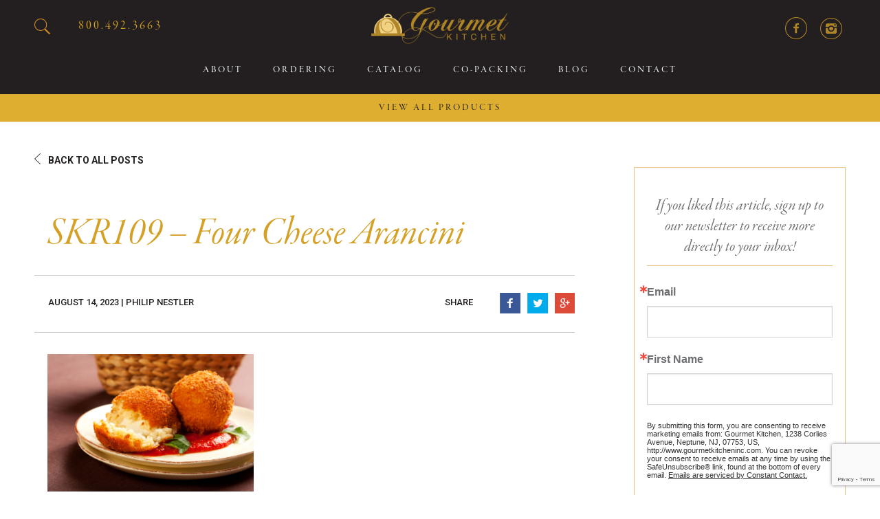

--- FILE ---
content_type: text/html; charset=UTF-8
request_url: https://www.gourmetkitcheninc.com/product/four-cheese-arancini/skr109-four-cheese-arancini/
body_size: 10715
content:
<!DOCTYPE html><html lang="en-US" class="no-js no-svg"><head><meta charset="UTF-8"><meta name="viewport" content="width=device-width, initial-scale=1, maximum-scale=1, user-scalable=0"/><link rel="profile" href="https://gmpg.org/xfn/11"> <script>(function(html){html.className = html.className.replace(/\bno-js\b/,'js')})(document.documentElement);</script> <meta name='robots' content='index, follow, max-image-preview:large, max-snippet:-1, max-video-preview:-1' /><style>img:is([sizes="auto" i], [sizes^="auto," i]) { contain-intrinsic-size: 3000px 1500px }</style><title>SKR109 - Four Cheese Arancini | Gourmet Kitchen</title><link rel="canonical" href="https://www.gourmetkitcheninc.com/product/four-cheese-arancini/skr109-four-cheese-arancini/" /><meta property="og:locale" content="en_US" /><meta property="og:type" content="article" /><meta property="og:title" content="SKR109 - Four Cheese Arancini | Gourmet Kitchen" /><meta property="og:url" content="https://www.gourmetkitcheninc.com/product/four-cheese-arancini/skr109-four-cheese-arancini/" /><meta property="og:site_name" content="Gourmet Kitchen" /><meta property="og:image" content="https://www.gourmetkitcheninc.com/product/four-cheese-arancini/skr109-four-cheese-arancini" /><meta property="og:image:width" content="1944" /><meta property="og:image:height" content="1296" /><meta property="og:image:type" content="image/jpeg" /><meta name="twitter:card" content="summary_large_image" /> <script type="application/ld+json" class="yoast-schema-graph">{"@context":"https://schema.org","@graph":[{"@type":"WebPage","@id":"https://www.gourmetkitcheninc.com/product/four-cheese-arancini/skr109-four-cheese-arancini/","url":"https://www.gourmetkitcheninc.com/product/four-cheese-arancini/skr109-four-cheese-arancini/","name":"SKR109 - Four Cheese Arancini | Gourmet Kitchen","isPartOf":{"@id":"https://www.gourmetkitcheninc.com/#website"},"primaryImageOfPage":{"@id":"https://www.gourmetkitcheninc.com/product/four-cheese-arancini/skr109-four-cheese-arancini/#primaryimage"},"image":{"@id":"https://www.gourmetkitcheninc.com/product/four-cheese-arancini/skr109-four-cheese-arancini/#primaryimage"},"thumbnailUrl":"https://www.gourmetkitcheninc.com/wp-content/uploads/2019/03/SKR109-Four-Cheese-Arancini.jpg","datePublished":"2023-08-14T14:03:29+00:00","breadcrumb":{"@id":"https://www.gourmetkitcheninc.com/product/four-cheese-arancini/skr109-four-cheese-arancini/#breadcrumb"},"inLanguage":"en-US","potentialAction":[{"@type":"ReadAction","target":["https://www.gourmetkitcheninc.com/product/four-cheese-arancini/skr109-four-cheese-arancini/"]}]},{"@type":"ImageObject","inLanguage":"en-US","@id":"https://www.gourmetkitcheninc.com/product/four-cheese-arancini/skr109-four-cheese-arancini/#primaryimage","url":"https://www.gourmetkitcheninc.com/wp-content/uploads/2019/03/SKR109-Four-Cheese-Arancini.jpg","contentUrl":"https://www.gourmetkitcheninc.com/wp-content/uploads/2019/03/SKR109-Four-Cheese-Arancini.jpg","width":1944,"height":1296},{"@type":"BreadcrumbList","@id":"https://www.gourmetkitcheninc.com/product/four-cheese-arancini/skr109-four-cheese-arancini/#breadcrumb","itemListElement":[{"@type":"ListItem","position":1,"name":"Home","item":"https://www.gourmetkitcheninc.com/"},{"@type":"ListItem","position":2,"name":"Four Cheese Arancini","item":"https://www.gourmetkitcheninc.com/product/four-cheese-arancini/"},{"@type":"ListItem","position":3,"name":"SKR109 &#8211; Four Cheese Arancini"}]},{"@type":"WebSite","@id":"https://www.gourmetkitcheninc.com/#website","url":"https://www.gourmetkitcheninc.com/","name":"Gourmet Kitchen","description":"We Prepare Gourmet Food for Professional Chefs","potentialAction":[{"@type":"SearchAction","target":{"@type":"EntryPoint","urlTemplate":"https://www.gourmetkitcheninc.com/?s={search_term_string}"},"query-input":{"@type":"PropertyValueSpecification","valueRequired":true,"valueName":"search_term_string"}}],"inLanguage":"en-US"}]}</script> <link rel='dns-prefetch' href='//js.hs-scripts.com' /><link rel='dns-prefetch' href='//fonts.googleapis.com' /><link href='https://fonts.gstatic.com' crossorigin rel='preconnect' /><link rel="alternate" type="application/rss+xml" title="Gourmet Kitchen &raquo; Feed" href="https://www.gourmetkitcheninc.com/feed/" /> <script type="text/javascript">window._wpemojiSettings = {"baseUrl":"https:\/\/s.w.org\/images\/core\/emoji\/15.0.3\/72x72\/","ext":".png","svgUrl":"https:\/\/s.w.org\/images\/core\/emoji\/15.0.3\/svg\/","svgExt":".svg","source":{"concatemoji":"https:\/\/www.gourmetkitcheninc.com\/wp-includes\/js\/wp-emoji-release.min.js?ver=6.7.4"}};
/*! This file is auto-generated */
!function(i,n){var o,s,e;function c(e){try{var t={supportTests:e,timestamp:(new Date).valueOf()};sessionStorage.setItem(o,JSON.stringify(t))}catch(e){}}function p(e,t,n){e.clearRect(0,0,e.canvas.width,e.canvas.height),e.fillText(t,0,0);var t=new Uint32Array(e.getImageData(0,0,e.canvas.width,e.canvas.height).data),r=(e.clearRect(0,0,e.canvas.width,e.canvas.height),e.fillText(n,0,0),new Uint32Array(e.getImageData(0,0,e.canvas.width,e.canvas.height).data));return t.every(function(e,t){return e===r[t]})}function u(e,t,n){switch(t){case"flag":return n(e,"\ud83c\udff3\ufe0f\u200d\u26a7\ufe0f","\ud83c\udff3\ufe0f\u200b\u26a7\ufe0f")?!1:!n(e,"\ud83c\uddfa\ud83c\uddf3","\ud83c\uddfa\u200b\ud83c\uddf3")&&!n(e,"\ud83c\udff4\udb40\udc67\udb40\udc62\udb40\udc65\udb40\udc6e\udb40\udc67\udb40\udc7f","\ud83c\udff4\u200b\udb40\udc67\u200b\udb40\udc62\u200b\udb40\udc65\u200b\udb40\udc6e\u200b\udb40\udc67\u200b\udb40\udc7f");case"emoji":return!n(e,"\ud83d\udc26\u200d\u2b1b","\ud83d\udc26\u200b\u2b1b")}return!1}function f(e,t,n){var r="undefined"!=typeof WorkerGlobalScope&&self instanceof WorkerGlobalScope?new OffscreenCanvas(300,150):i.createElement("canvas"),a=r.getContext("2d",{willReadFrequently:!0}),o=(a.textBaseline="top",a.font="600 32px Arial",{});return e.forEach(function(e){o[e]=t(a,e,n)}),o}function t(e){var t=i.createElement("script");t.src=e,t.defer=!0,i.head.appendChild(t)}"undefined"!=typeof Promise&&(o="wpEmojiSettingsSupports",s=["flag","emoji"],n.supports={everything:!0,everythingExceptFlag:!0},e=new Promise(function(e){i.addEventListener("DOMContentLoaded",e,{once:!0})}),new Promise(function(t){var n=function(){try{var e=JSON.parse(sessionStorage.getItem(o));if("object"==typeof e&&"number"==typeof e.timestamp&&(new Date).valueOf()<e.timestamp+604800&&"object"==typeof e.supportTests)return e.supportTests}catch(e){}return null}();if(!n){if("undefined"!=typeof Worker&&"undefined"!=typeof OffscreenCanvas&&"undefined"!=typeof URL&&URL.createObjectURL&&"undefined"!=typeof Blob)try{var e="postMessage("+f.toString()+"("+[JSON.stringify(s),u.toString(),p.toString()].join(",")+"));",r=new Blob([e],{type:"text/javascript"}),a=new Worker(URL.createObjectURL(r),{name:"wpTestEmojiSupports"});return void(a.onmessage=function(e){c(n=e.data),a.terminate(),t(n)})}catch(e){}c(n=f(s,u,p))}t(n)}).then(function(e){for(var t in e)n.supports[t]=e[t],n.supports.everything=n.supports.everything&&n.supports[t],"flag"!==t&&(n.supports.everythingExceptFlag=n.supports.everythingExceptFlag&&n.supports[t]);n.supports.everythingExceptFlag=n.supports.everythingExceptFlag&&!n.supports.flag,n.DOMReady=!1,n.readyCallback=function(){n.DOMReady=!0}}).then(function(){return e}).then(function(){var e;n.supports.everything||(n.readyCallback(),(e=n.source||{}).concatemoji?t(e.concatemoji):e.wpemoji&&e.twemoji&&(t(e.twemoji),t(e.wpemoji)))}))}((window,document),window._wpemojiSettings);</script> <link rel='stylesheet' id='sbi_styles-css' href='https://www.gourmetkitcheninc.com/wp-content/plugins/instagram-feed/css/sbi-styles.min.css?ver=2.0' type='text/css' media='all' /><style id='wp-emoji-styles-inline-css' type='text/css'>img.wp-smiley, img.emoji {
		display: inline !important;
		border: none !important;
		box-shadow: none !important;
		height: 1em !important;
		width: 1em !important;
		margin: 0 0.07em !important;
		vertical-align: -0.1em !important;
		background: none !important;
		padding: 0 !important;
	}</style><style id='classic-theme-styles-inline-css' type='text/css'>/*! This file is auto-generated */
.wp-block-button__link{color:#fff;background-color:#32373c;border-radius:9999px;box-shadow:none;text-decoration:none;padding:calc(.667em + 2px) calc(1.333em + 2px);font-size:1.125em}.wp-block-file__button{background:#32373c;color:#fff;text-decoration:none}</style><link rel='stylesheet' id='contact-form-7-css' href='https://www.gourmetkitcheninc.com/wp-content/cache/autoptimize/css/autoptimize_single_3fd2afa98866679439097f4ab102fe0a.css?ver=2.0' type='text/css' media='all' /><style id='contact-form-7-inline-css' type='text/css'>.wpcf7 .wpcf7-recaptcha iframe {margin-bottom: 0;}.wpcf7 .wpcf7-recaptcha[data-align="center"] > div {margin: 0 auto;}.wpcf7 .wpcf7-recaptcha[data-align="right"] > div {margin: 0 0 0 auto;}</style><link rel='stylesheet' id='wpcf7-redirect-script-frontend-css' href='https://www.gourmetkitcheninc.com/wp-content/plugins/wpcf7-redirect/build/css/wpcf7-redirect-frontend.min.css?ver=2.0' type='text/css' media='all' /><link rel='stylesheet' id='gourmetkitchen-fonts-css' href='https://fonts.googleapis.com/css?family=Libre+Franklin%3A300%2C300i%2C400%2C400i%2C600%2C600i%2C800%2C800i&#038;subset=latin%2Clatin-ext' type='text/css' media='all' /><link rel='stylesheet' id='gourmetkitchen-style-css' href='https://www.gourmetkitcheninc.com/wp-content/cache/autoptimize/css/autoptimize_single_2a6ae531f9b2d1f9f7be5b75ce5f48e3.css?ver=2.0' type='text/css' media='all' /> <!--[if lt IE 9]><link rel='stylesheet' id='gourmetkitchen-ie8-css' href='https://www.gourmetkitcheninc.com/wp-content/themes/gourmetkitcheninc/assets/css/ie8.css?ver=2.0' type='text/css' media='all' /> <![endif]--><link rel='stylesheet' id='gourmetkitchen-bootstrap-css' href='https://www.gourmetkitcheninc.com/wp-content/cache/autoptimize/css/autoptimize_single_0c29deec27ef7d88794c6faec8605715.css?ver=2.0' type='text/css' media='all' /><link rel='stylesheet' id='gourmetkitchen-mCustomScrollbar-css' href='https://www.gourmetkitcheninc.com/wp-content/cache/autoptimize/css/autoptimize_single_757cca90cfced5d5a45afa1550354bae.css?ver=2.0' type='text/css' media='all' /><link rel='stylesheet' id='gourmetkitchen-reset-css' href='https://www.gourmetkitcheninc.com/wp-content/cache/autoptimize/css/autoptimize_single_7a38df0686fb82bc65caacd5cb1b6195.css?ver=2.0' type='text/css' media='all' /><link rel='stylesheet' id='gourmetkitchen-superslides-css' href='https://www.gourmetkitcheninc.com/wp-content/cache/autoptimize/css/autoptimize_single_257237aa67f82612b61a6b7a49d330cc.css?ver=2.0' type='text/css' media='all' /><link rel='stylesheet' id='gourmetkitchen-owl-carousel-css' href='https://www.gourmetkitcheninc.com/wp-content/themes/gourmetkitcheninc/assets/css/owl.carousel.min.css?ver=2.0' type='text/css' media='all' /><link rel='stylesheet' id='gourmetkitchen-itdply-css' href='https://www.gourmetkitcheninc.com/wp-content/cache/autoptimize/css/autoptimize_single_0c1080460d383727a30abbcbfd95df95.css?ver=2.0' type='text/css' media='all' /><link rel='stylesheet' id='gourmetkitchen-display-css' href='https://www.gourmetkitcheninc.com/wp-content/cache/autoptimize/css/autoptimize_single_4fecead65dc2dc86997366afa7cf3f13.css?ver=2.0' type='text/css' media='all' /><link rel='stylesheet' id='gourmetkitchen-bxslider-css' href='https://www.gourmetkitcheninc.com/wp-content/cache/autoptimize/css/autoptimize_single_8618a20a3c026a8a126e9d98b9e9fc00.css?ver=2.0' type='text/css' media='all' /><link rel='stylesheet' id='gourmetkitchen-jquery-ui-css' href='https://www.gourmetkitcheninc.com/wp-content/cache/autoptimize/css/autoptimize_single_c4a88ec0cb998929a670c0c58d7dc526.css?ver=2.0' type='text/css' media='all' /><link rel='stylesheet' id='gourmetkitchen-custom-css' href='https://www.gourmetkitcheninc.com/wp-content/cache/autoptimize/css/autoptimize_single_9a14633ebe146ebad08daab272ccb399.css?ver=2.0' type='text/css' media='all' /><link rel='stylesheet' id='gourmetkitchen-media-css' href='https://www.gourmetkitcheninc.com/wp-content/cache/autoptimize/css/autoptimize_single_db94bc24f65c7a7ddf70f1fd72546633.css?ver=2.0' type='text/css' media='all' /><link rel='stylesheet' id='wp-pagenavi-css' href='https://www.gourmetkitcheninc.com/wp-content/cache/autoptimize/css/autoptimize_single_73d29ecb3ae4eb2b78712fab3a46d32d.css?ver=2.0' type='text/css' media='all' /> <script type="text/javascript" src="https://www.gourmetkitcheninc.com/wp-includes/js/jquery/jquery.min.js?ver=3.7.1" id="jquery-core-js"></script> <script type="text/javascript" src="https://www.gourmetkitcheninc.com/wp-includes/js/jquery/jquery-migrate.min.js?ver=3.4.1" id="jquery-migrate-js"></script> <!--[if lt IE 9]> <script type="text/javascript" src="https://www.gourmetkitcheninc.com/wp-content/themes/gourmetkitcheninc/assets/js/html5.js?ver=3.7.3" id="html5-js"></script> <![endif]--><link rel="https://api.w.org/" href="https://www.gourmetkitcheninc.com/wp-json/" /><link rel="alternate" title="JSON" type="application/json" href="https://www.gourmetkitcheninc.com/wp-json/wp/v2/media/19838" /><link rel="EditURI" type="application/rsd+xml" title="RSD" href="https://www.gourmetkitcheninc.com/xmlrpc.php?rsd" /><meta name="generator" content="WordPress 6.7.4" /><link rel='shortlink' href='https://www.gourmetkitcheninc.com/?p=19838' /><link rel="alternate" title="oEmbed (JSON)" type="application/json+oembed" href="https://www.gourmetkitcheninc.com/wp-json/oembed/1.0/embed?url=https%3A%2F%2Fwww.gourmetkitcheninc.com%2Fproduct%2Ffour-cheese-arancini%2Fskr109-four-cheese-arancini%2F" /><link rel="alternate" title="oEmbed (XML)" type="text/xml+oembed" href="https://www.gourmetkitcheninc.com/wp-json/oembed/1.0/embed?url=https%3A%2F%2Fwww.gourmetkitcheninc.com%2Fproduct%2Ffour-cheese-arancini%2Fskr109-four-cheese-arancini%2F&#038;format=xml" />  <script class="hsq-set-content-id" data-content-id="blog-post">var _hsq = _hsq || [];
				_hsq.push(["setContentType", "blog-post"]);</script> <link rel="icon" href="https://www.gourmetkitcheninc.com/wp-content/uploads/2017/05/cropped-GK_Favicon-32x32.png" sizes="32x32" /><link rel="icon" href="https://www.gourmetkitcheninc.com/wp-content/uploads/2017/05/cropped-GK_Favicon-192x192.png" sizes="192x192" /><link rel="apple-touch-icon" href="https://www.gourmetkitcheninc.com/wp-content/uploads/2017/05/cropped-GK_Favicon-180x180.png" /><meta name="msapplication-TileImage" content="https://www.gourmetkitcheninc.com/wp-content/uploads/2017/05/cropped-GK_Favicon-270x270.png" /><style type="text/css" id="wp-custom-css">.sqf-logo {
	display: inline-block;
	padding-top: 15px;
	max-width: 200px !important;
	width: auto !important;
	height: auto !important;
}

.blog_inner_content .image img {
	object-fit: cover;
}

.so-intro-services .container{
	width: 100%;
	max-width: 100%;
	min-height: 480px;
	display: flex;
	align-items: center;
	justify-content: center;
	position:relative;
}

html {
	scroll-behavior: smooth;
}


.so-intro-services .container:before{
	position:absolute;
	width:100%;
	height:100%;
	top:0;
	left:0;
	background:#000;
	opacity:0.2
}


.so-intro-services .container:after{
	position:absolute;
	width:100%;
	height:100%;
	top:0;
	left:0;
	background: linear-gradient(0deg, rgb(0 0 0 / 40%) 0%, rgb(0 0 0 / 0%) 100%);
}

.so-intro-services .container .so-row{
	z-index:1;
}

.so-intro-services h1{
	font-size: 90px;
	color:#fff;
	text-shadow: 0 4px 7px #00000025;
	font-weight: 600;
	max-width: 730px;
	text-align: center;
	margin: 50px auto 50px auto;
	letter-spacing: 3px;
}

.so-gourmet-kitchen .so-container{
	padding: 140px 32px;
}

.so-gourmet-kitchen a.line-btn{
	background: #DEAE30;
	margin-top: 30px;
	border:1.5px solid #DEAE30;
	transition: .3s ease;
}

.so-gourmet-kitchen a.line-btn:hover{
	background: transparent;
	color: #DEAE30;
}

.so-gourmet-kitchen .so-row{
	display: flex;
	justify-content: space-between;
	align-items: center;
	max-width: 1367px;
	width: 100%;
	flex-direction: row-reverse;
	margin: auto;
}

.so-gourmet-kitchen .col-lg-6:nth-child(1){
	width: 47.2%;
}

.so-gourmet-kitchen .col-lg-6:nth-child(2){
	width: 47.2%;
}

.so-gourmet-kitchen img{
	max-width: 645px;
	width: 100%;
	height: auto;
	max-height: 980px;
	object-fit: cover;
}

.so-gourmet-kitchen h2{
	font-size:36px;
	max-width: 500px;
	line-height: 120%;
}

.so-gourmet-kitchen .so-quote{
	font-size: 28px;
	font-weight: 600;
	margin-top: 45px;
	letter-spacing: 0.6px;
}

.so-solutions-customization{
    padding-top: 80px;
    padding-bottom: 140px;
    background: #F5F5F5;
}

.so-solutions-customization .so-title p{
	font-family: 'Garamond Premiere Pro';
	font-size: 36px;
	font-weight: normal;
	max-width: 590px;
	margin: auto;
	line-height: 120%;
	letter-spacing: 0.7px;
	text-align: center;
}

.so-solutions-customization .so-sub-text p{
	font-size: 14px;
	font-weight: normal;
	max-width: 590px;
	margin: 0 auto 45px auto;
	line-height: 25px;
	text-align: center;
}

.so-solutions-customization .so-tabs-list-single{
/* 	background: #fff;
	border: 1px solid #DCDCDC; */
	padding: 10px 15px;
	box-sizing: border-box;
	height: fit-content;
}

.so-solutions-customization .so-tabs-list-single h3{
	margin:0;
	font-weight: 600;
}

.so-solutions-customization .so-tab-single{
	padding-top: 20px;
}

.so-solutions-customization .so-tab-single p{
	margin-bottom:0;
	color: #000;
	font-weight: 400;
}

/* .so-solutions-customization i{
	position:absolute;
	right:0;
	width: 16px;
	height: 15px;
	display: block;
	top: 40%;
	transform: translateY(-50%);
} */

/* .so-tabs-list-single.so-active i{
	top: 55%;
	transform: translateY(-50%);
} */

/* .so-solutions-customization .so-tabs-list-single.so-active i:after{
	transform: translateY(-50%) rotate(225deg);
} */

.so-solutions-customization .tabs-title{
	display: flex;
	justify-content: space-between;
	align-items: center;
/* 	cursor:pointer; */
	position: relative;
}

/* .so-solutions-customization i:after{
	content: "";
	width: 12px;
	height: 12px;
	border-right: 2px solid #DEAE30;
	border-bottom: 2px solid #DEAE30;
	position: absolute;
	top:50%;
	transform: translateY(-50%) rotate(45deg);
	transition:.3s ease;
} */

.so-solutions-customization .so-tabs-list{
	display: grid;
	grid-template-columns: 2fr 1fr;
	gap:15px;
	max-width: fit-content;
	margin: 0 auto;
}

.so-solutions-customization .so-title strong{
	color: #DEAE30;
	font-weight: normal;
}

.so-solutions-customization .so-images-list{
	display: grid;
	grid-template-columns: 1fr 1fr 1fr 1fr;
	gap: 15px;
	padding: 45px 0;
}

.so-solutions-customization .so-images-list img{
	width: 100%;
	height: 236px;
	object-fit: cover;
}

.so-fueled .so-row{
	display: flex;
	flex-direction: column;
	gap:140px;
}

.so-fueled .so-fueled-single{
	display: flex;
	justify-content: space-between;
	align-items: center;
}

.so-fueled .so-fueled-single:nth-child(2){
	flex-direction: row-reverse;
}

.so-fueled ul{
	padding-left: 20px;
	margin-top: 10px;
}

.so-fueled li{
	padding-left:5px;
	font-weight: 300;
	line-height: 220%;
	font-family: "Roboto", sans-serif;
	color: #464749;
}

.so-fueled li::marker{
	color:#464749;
	font-size:12px;
}

.so-services-form h2{
	text-align:center;
	font-size:36px;
}


.so-services-form{
	background:#F5F5F5;
}

.so-services-form label {
	font-family: "Roboto", sans-serif;
	color: #464749;
	font-weight: 300;
}

.so-services-form button{
	font-size: 13px;
	font-weight: 700;
	color: #fff;
	display: inline-block;
	min-width: 205px;
	padding-top: 14px;
	padding-bottom: 14px;
	text-align: center;
	text-decoration: none;
	background: #DEAE30;
	border: 1.5px solid #DEAE30;
	transition: .3s ease;
	text-transform: uppercase;
	margin: auto;
	margin-top:35px;
	display: block;
}

.so-services-form button:hover{
	background: transparent;
	color: #DEAE30;
}

.so-services-form label span{
	color: #FF0000;
}

.wpcf7 form.invalid .wpcf7-response-output, .wpcf7 form.unaccepted .wpcf7-response-output, .wpcf7 form.payment-required .wpcf7-response-output{
	font-family: "Roboto", sans-serif;
	color: #464749;
	font-weight: 300;
	margin: 25px auto 0 auto;
}

.so-services-form .row{
	max-width: 870px;
	width: 100%;
	margin: 0 auto;
	margin-top: 0;
	padding: 80px 20px 100px 20px;

}

.so-services-form .so-form-row{
	display: grid;
	grid-template-columns: 1fr 1fr;
	gap: 45px 25px;
}

.so-services-form  .so-form-col-2{
	display: flex;
	gap:25px;
}

.bx-wrapper .bx-controls-direction a{
	z-index:99;
}


@media screen and (max-width: 1024px){
	.so-gourmet-kitchen .so-row{
		flex-direction: column-reverse;
	}

	.so-fueled .so-row{
		flex-direction: column;
		gap: 40px;
	}
	
	.so-fueled .so-fueled-single{
		flex-direction: column-reverse !important;
	}

	.so-gourmet-kitchen .col-lg-6{
		width:100% !important;
	}

	.so-gourmet-kitchen .so-container{
		padding: 40px 32px;
	}

	.so-solutions-customization{
		padding-top: 40px;
		padding-bottom: 60px;
		padding-right:20px;
		padding-left:20px;
	}

	.so-gourmet-kitchen img{
		height: 400px;
		margin: auto;
		max-width: 100%;
		width: auto;
		object-position: center;
	}

	.so-services-form .row{
		padding-top: 40px;
		padding-bottom: 60px;
	}
}

@media screen and (max-width: 900px){
	
	.so-intro-services .container{
		min-height: 200px;
	}

	.so-gourmet-kitchen .so-container{
		padding: 40px 20px;
	}

	.so-gourmet-kitchen .so-quote{
		margin-top: 25px;
		font-size: 24px;
	}

	.so-gourmet-kitchen a.line-btn{
		margin: auto;
		display: block;
		margin-top: 20px;
		width: fit-content;
	}

	.so-solutions-customization .so-images-list{
		grid-template-columns: 1fr 1fr;
		gap: 10px;
	}

	.so-solutions-customization .so-images-list img{
		height: 140px;
	}

	.so-solutions-customization .so-tabs-list{
		grid-template-columns: 1fr;
	}
	
	.so-solutions-customization{
		padding-bottom:40px;
	}

	.so-services-form .row{
		padding-bottom: 30px;
	}
	
	.so-services-form h2{
		margin: 0;
	}
	
	.so-services-form .so-form-row{
		grid-template-columns: 1fr;
		gap: 15px;
	}

	.so-intro-services h1{
		font-size: 50px;
		margin: 40px auto 40px auto;
	}

	.so-gourmet-kitchen img{
		height: 250px;
	}

	.contact_form .form-section input{
		height: 45px;
	}


}

@media screen and (max-width: 600px){
	.so-gourmet-kitchen img{
		width: 100%;
	}
}</style> <script>(function(i,s,o,g,r,a,m){i['GoogleAnalyticsObject']=r;i[r]=i[r]||function(){
  (i[r].q=i[r].q||[]).push(arguments)},i[r].l=1*new Date();a=s.createElement(o),
  m=s.getElementsByTagName(o)[0];a.async=1;a.src=g;m.parentNode.insertBefore(a,m)
  })(window,document,'script','https://www.google-analytics.com/analytics.js','ga');

  ga('create', 'UA-97836622-1', 'auto');
  ga('send', 'pageview');</script> </head><body data-rsssl=1 class="attachment attachment-template-default single single-attachment postid-19838 attachmentid-19838 attachment-jpeg group-blog has-sidebar"><div id="wrapper"><div class="inner-header"><div class="container"><div class="headerleft pull-left"> <span class="search-icon"></span><form role="search" method="get" class="search-form" action="https://www.gourmetkitcheninc.com/"> <label for="search-form-696f71992a913"> <span class="screen-reader-text">Search for:</span> </label> <input type="search" id="search-form-696f71992a913" class="search-field" placeholder="Search &hellip;" value="" name="s" /> <input type="submit" value="Search" class="search-submit"></form> <span class="phonenumber"> <a href="tel:8004923663"> 800.492.3663 </a> </span></div> <a href="https://www.gourmetkitcheninc.com" class="logo_inner"> <img src="https://www.gourmetkitcheninc.com/wp-content/uploads/2017/02/logo.png" class="img-responsive"> </a><div class="pull-right headerright"><nav class="navigation"><div class="container-fluid"><div class="navbar-header"> <button class="icon icon--transparent animated rubberBand collapsed" data-toggle="collapse" data-target="#navbar" aria-expanded="false" aria-controls="navbar"> <span class="icon-bar"></span> <span class="icon-bar"></span> <span class="icon-bar"></span> </button></div><div id="navbar" class="navbar-collapse collapse"><div class="menu"><div class="menu-main-menu-container"><ul id="top-menu" class="menu"><li id="menu-item-320" class="menu-item menu-item-type-post_type menu-item-object-page menu-item-320"><a href="https://www.gourmetkitcheninc.com/about-gourmet-kitchen/">About</a></li><li id="menu-item-2830" class="menu-item menu-item-type-custom menu-item-object-custom menu-item-2830"><a href="/gourmet_kitchen_inc/contact/#take_here">Ordering</a></li><li id="menu-item-2648" class="menu-item menu-item-type-post_type_archive menu-item-object-catalog menu-item-2648"><a href="https://www.gourmetkitcheninc.com/catalog/">Catalog</a></li><li id="menu-item-30535" class="menu-item menu-item-type-post_type menu-item-object-page menu-item-30535"><a href="https://www.gourmetkitcheninc.com/co-packing-contract-food-manufacturing/">Co-packing</a></li><li id="menu-item-2676" class="menu-item menu-item-type-post_type menu-item-object-page current_page_parent menu-item-2676"><a href="https://www.gourmetkitcheninc.com/blog/">Blog</a></li><li id="menu-item-2803" class="menu-item menu-item-type-post_type menu-item-object-page menu-item-2803"><a href="https://www.gourmetkitcheninc.com/contact/">Contact</a></li></ul></div></div><div class="menu-footer"><div class="social-icon"> <a href="https://www.facebook.com/GourmetKitchenInc/" class="facebook" target="_blank"></a> <a href="https://www.instagram.com/gourmetkitcheninc/" class="instagram" target="_blank"></a></div><div class="view-all-product"><a href="https://www.gourmetkitcheninc.com/products/" class="view-all">VIEW ALL PRODUCTS</a></div></div></div></div></nav></div><div id="navbar-desktop" class="navbar-desktop"><div class="menu"><div class="menu-main-menu-container"><ul id="top-menu" class="menu"><li class="menu-item menu-item-type-post_type menu-item-object-page menu-item-320"><a href="https://www.gourmetkitcheninc.com/about-gourmet-kitchen/">About</a></li><li class="menu-item menu-item-type-custom menu-item-object-custom menu-item-2830"><a href="/gourmet_kitchen_inc/contact/#take_here">Ordering</a></li><li class="menu-item menu-item-type-post_type_archive menu-item-object-catalog menu-item-2648"><a href="https://www.gourmetkitcheninc.com/catalog/">Catalog</a></li><li class="menu-item menu-item-type-post_type menu-item-object-page menu-item-30535"><a href="https://www.gourmetkitcheninc.com/co-packing-contract-food-manufacturing/">Co-packing</a></li><li class="menu-item menu-item-type-post_type menu-item-object-page current_page_parent menu-item-2676"><a href="https://www.gourmetkitcheninc.com/blog/">Blog</a></li><li class="menu-item menu-item-type-post_type menu-item-object-page menu-item-2803"><a href="https://www.gourmetkitcheninc.com/contact/">Contact</a></li></ul></div></div><div class="menu-footer"><div class="social-icon"> <a href="https://www.facebook.com/GourmetKitchenInc/" class="facebook" target="_blank"></a> <a href="https://www.instagram.com/gourmetkitcheninc/" class="instagram" target="_blank"></a></div><div class="view-all-product"><a href="https://www.gourmetkitcheninc.com/products/" class="view-all">VIEW ALL PRODUCTS</a></div></div></div></div><div id="navbar-desktop-footer" class="navbar-desktop"><div class="view-all-product"><a href="https://www.gourmetkitcheninc.com/products/" class="view-all">VIEW ALL PRODUCTS</a></div><div class="product-categories"><div class="product-categories-wrapper"><div class="nav-category-wrapper"><div class="product-category"><a href="https://www.gourmetkitcheninc.com/productcategory/2025-new-item-selections/">2025 New Item Selections</a></div><div class="product-category"><a href="https://www.gourmetkitcheninc.com/productcategory/fall-holiday-menu-selections/">Fall and Holiday Menu Selections</a></div><div class="product-category"><a href="https://www.gourmetkitcheninc.com/productcategory/breakfast/">Breakfast</a></div><div class="product-category"><a href="https://www.gourmetkitcheninc.com/productcategory/dessert/">Desserts</a></div><div class="product-category"><a href="https://www.gourmetkitcheninc.com/productcategory/burgers-sandwiches-flatbreads/">Burgers, Sandwiches, &amp; Flatbreads</a></div><div class="product-category"><a href="https://www.gourmetkitcheninc.com/productcategory/spring-rolls/">Spring Rolls</a></div><div class="product-category"><a href="https://www.gourmetkitcheninc.com/productcategory/skewerskabobs/">Skewers &amp; Kabobs</a></div><div class="product-category"><a href="https://www.gourmetkitcheninc.com/productcategory/empanadas/">Empanadas</a></div><div class="product-category"><a href="https://www.gourmetkitcheninc.com/productcategory/latin-inspirations/latin-burritos-taquitos-tortillas/">Burritos, Taquitos, &amp; Tortillas</a></div><div class="product-category"><a href="https://www.gourmetkitcheninc.com/productcategory/latin-inspirations/latin-quesadillas/">Quesadillas</a></div><div class="product-category"><a href="https://www.gourmetkitcheninc.com/productcategory/crab-cakes/">Crab Cakes</a></div><div class="product-category"><a href="https://www.gourmetkitcheninc.com/productcategory/suppliers-asian-appetizers/">Asian Appetizers</a></div><div class="product-category"><a href="https://www.gourmetkitcheninc.com/productcategory/puff-pastry-items/">Puff Pastry Items</a></div><div class="product-category"><a href="https://www.gourmetkitcheninc.com/productcategory/phyllo/">Phyllo</a></div><div class="product-category"><a href="https://www.gourmetkitcheninc.com/productcategory/pot-pies-quiches-tarts/">Pot Pies, Quiches, &amp; Tarts</a></div><div class="product-category"><a href="https://www.gourmetkitcheninc.com/productcategory/arancini-croquettes/">Arancini &amp; Croquettes</a></div><div class="product-category"><a href="https://www.gourmetkitcheninc.com/productcategory/assorted-hors-doeuvres/">Assorted Hors D'oeuvres</a></div><div class="product-category"><a href="https://www.gourmetkitcheninc.com/productcategory/franks/">Franks</a></div></div><div class="nav-category-wrapper"><div class="product-category"><a href="https://www.gourmetkitcheninc.com/productcategory/specialty-items/specialty-soup-boules/">Soup Boules</a></div><div class="product-category"><a href="https://www.gourmetkitcheninc.com/productcategory/stuffed-mushrooms/">Stuffed Mushrooms</a></div><div class="product-category"><a href="https://www.gourmetkitcheninc.com/productcategory/gluten-friendly/">Gluten Friendly</a></div><div class="product-category"><a href="https://www.gourmetkitcheninc.com/productcategory/plant-based/">Plant-based Selections</a></div><div class="product-category"><a href="https://www.gourmetkitcheninc.com/productcategory/sides/">Sides</a></div><div class="product-category"><a href="https://www.gourmetkitcheninc.com/productcategory/center-of-the-plate/">Center of the Plate</a></div><div class="product-category"><a href="https://www.gourmetkitcheninc.com/productcategory/large-kabobs/">Large Kabobs</a></div><div class="product-category"><a href="https://www.gourmetkitcheninc.com/productcategory/specialty-items/specialty-thaw-serve/">Thaw and Serve</a></div><div class="product-category"><a href="https://www.gourmetkitcheninc.com/productcategory/suppliers-gourmet-pasta-selections/">Pasta Selections</a></div><div class="product-category"><a href="https://www.gourmetkitcheninc.com/productcategory/miscellaneous-value-products/">Miscellaneous Value Products</a></div><div class="product-category"><a href="https://www.gourmetkitcheninc.com/productcategory/indian-cuisine/">Indian Cuisine</a></div><div class="product-category"><a href="https://www.gourmetkitcheninc.com/productcategory/demi-sauces-soups/">Demi, Sauces, &amp; Soups</a></div><div class="product-category"><a href="https://www.gourmetkitcheninc.com/productcategory/shells-bases/">Shells, Bases, Jams, &amp; Preserves</a></div><div class="product-category"><a href="https://www.gourmetkitcheninc.com/productcategory/gourmet-grab-go-options/">Gourmet Grab &amp; Go Options</a></div><div class="product-category"><a href="https://www.gourmetkitcheninc.com/productcategory/outdoor-dining/">Outdoor Dining</a></div><div class="product-category"><a href="https://www.gourmetkitcheninc.com/productcategory/gourmet-dessert-cups/">Gourmet Dessert Cups</a></div><div class="product-category"><a href="https://www.gourmetkitcheninc.com/productcategory/turbochef-products/">TurboChef Products</a></div><div class="product-category"><a href="https://www.gourmetkitcheninc.com/productcategory/pizza-bases-crusts/">Pizza Bases and Crusts</a></div></div></div></div></div></div><div class="innerpageContent"><div class="container blog_inner clearfix"><div class="breadcrumb_bar"><a href="https://www.gourmetkitcheninc.com/blog/" class="backto">BACK TO all posts</a></div><div class="blog_inner_left clearfix"><div class="blog_inner_content clearfix"><div class="blog_title_image"><h3 class="entry-title">SKR109 &#8211; Four Cheese Arancini</h3></div></div><div class="blog_inner_share clearfix"><div class="blog_info clearfix"><div class="author_date">August 14, 2023  |  Philip Nestler</div><div class="inner_social clearfix"> <label>Share</label> <span> <a onclick="window.open('http://www.facebook.com/sharer.php?u=https://www.gourmetkitcheninc.com/product/four-cheese-arancini/skr109-four-cheese-arancini/', 'newwindow', 'width=500, height=300'); return false;" href="#" class="social_container"> <noscript><img src="https://www.gourmetkitcheninc.com/wp-content/themes/gourmetkitcheninc/assets/img/blog_fb.png"></noscript><img class="lazyload" src='data:image/svg+xml,%3Csvg%20xmlns=%22http://www.w3.org/2000/svg%22%20viewBox=%220%200%20210%20140%22%3E%3C/svg%3E' data-src="https://www.gourmetkitcheninc.com/wp-content/themes/gourmetkitcheninc/assets/img/blog_fb.png"> </a> <a onclick="window.open('https://twitter.com/home?status=https://www.gourmetkitcheninc.com/product/four-cheese-arancini/skr109-four-cheese-arancini/', 'newwindow', 'width=500, height=300'); return false;" href="#" class="social_container"> <noscript><img src="https://www.gourmetkitcheninc.com/wp-content/themes/gourmetkitcheninc/assets/img/blog_tw.png"></noscript><img class="lazyload" src='data:image/svg+xml,%3Csvg%20xmlns=%22http://www.w3.org/2000/svg%22%20viewBox=%220%200%20210%20140%22%3E%3C/svg%3E' data-src="https://www.gourmetkitcheninc.com/wp-content/themes/gourmetkitcheninc/assets/img/blog_tw.png"> </a> <a onclick="window.open('https://plus.google.com/share?url=https://www.gourmetkitcheninc.com/product/four-cheese-arancini/skr109-four-cheese-arancini/', 'newwindow', 'width=500, height=300'); return false;" href="#" class="social_container"> <noscript><img src="https://www.gourmetkitcheninc.com/wp-content/themes/gourmetkitcheninc/assets/img/blog_gp.png"></noscript><img class="lazyload" src='data:image/svg+xml,%3Csvg%20xmlns=%22http://www.w3.org/2000/svg%22%20viewBox=%220%200%20210%20140%22%3E%3C/svg%3E' data-src="https://www.gourmetkitcheninc.com/wp-content/themes/gourmetkitcheninc/assets/img/blog_gp.png"> </a> </span></div></div></div><div class="blog_inner_content clearfix blog_inner_sec"><p class="attachment"><a href='https://www.gourmetkitcheninc.com/wp-content/uploads/2019/03/SKR109-Four-Cheese-Arancini.jpg'><noscript><img decoding="async" width="300" height="200" src="https://www.gourmetkitcheninc.com/wp-content/uploads/2019/03/SKR109-Four-Cheese-Arancini-300x200.jpg" class="attachment-medium size-medium" alt="" srcset="https://www.gourmetkitcheninc.com/wp-content/uploads/2019/03/SKR109-Four-Cheese-Arancini-300x200.jpg 300w, https://www.gourmetkitcheninc.com/wp-content/uploads/2019/03/SKR109-Four-Cheese-Arancini-1024x683.jpg 1024w, https://www.gourmetkitcheninc.com/wp-content/uploads/2019/03/SKR109-Four-Cheese-Arancini-768x512.jpg 768w, https://www.gourmetkitcheninc.com/wp-content/uploads/2019/03/SKR109-Four-Cheese-Arancini-1536x1024.jpg 1536w, https://www.gourmetkitcheninc.com/wp-content/uploads/2019/03/SKR109-Four-Cheese-Arancini.jpg 1944w" sizes="100vw" /></noscript><img decoding="async" width="300" height="200" src='data:image/svg+xml,%3Csvg%20xmlns=%22http://www.w3.org/2000/svg%22%20viewBox=%220%200%20300%20200%22%3E%3C/svg%3E' data-src="https://www.gourmetkitcheninc.com/wp-content/uploads/2019/03/SKR109-Four-Cheese-Arancini-300x200.jpg" class="lazyload attachment-medium size-medium" alt="" data-srcset="https://www.gourmetkitcheninc.com/wp-content/uploads/2019/03/SKR109-Four-Cheese-Arancini-300x200.jpg 300w, https://www.gourmetkitcheninc.com/wp-content/uploads/2019/03/SKR109-Four-Cheese-Arancini-1024x683.jpg 1024w, https://www.gourmetkitcheninc.com/wp-content/uploads/2019/03/SKR109-Four-Cheese-Arancini-768x512.jpg 768w, https://www.gourmetkitcheninc.com/wp-content/uploads/2019/03/SKR109-Four-Cheese-Arancini-1536x1024.jpg 1536w, https://www.gourmetkitcheninc.com/wp-content/uploads/2019/03/SKR109-Four-Cheese-Arancini.jpg 1944w" data-sizes="100vw" /></a></p></div><nav class="navigation post-navigation" aria-label=" "><h2 class="screen-reader-text"></h2><div class="nav-links"><div class="nav-previous"><a href="https://www.gourmetkitcheninc.com/product/four-cheese-arancini/" rel="prev"><span class="screen-reader-text">Previous Post</span></a></div></div></nav></div><div class="bolg_inner_right"><aside id="secondary" class="widget-area" role="complementary"><section id="gourmet_newsletter_widget-2" class="widget widget_gourmet_newsletter_widget"><div class="blog_inner_newsletter"><h3>If you liked this article, sign up to our newsletter to receive more directly to your inbox!</h3><div class="ctct-inline-form" data-form-id="f09754d7-ce77-4fd8-a8ea-60c3ac0aa5cf"></div></div></section><section id="gourmet_recent_posts_widget-2" class="widget widget_gourmet_recent_posts_widget"><div class="blog_inner_recent"><h3>Recent Posts</h3><ul><li><a href="https://www.gourmetkitcheninc.com/celebrate-the-world-cup-with-global-flavors-from-gourmet-kitchen/"><noscript><img width="274" height="176" src="https://www.gourmetkitcheninc.com/wp-content/uploads/2025/09/M9554-Potsticker_3-web-274x176.jpg" class="attachment-sidebar-thumbnail size-sidebar-thumbnail wp-post-image" alt="" decoding="async" srcset="https://www.gourmetkitcheninc.com/wp-content/uploads/2025/09/M9554-Potsticker_3-web-274x176.jpg 274w, https://www.gourmetkitcheninc.com/wp-content/uploads/2025/09/M9554-Potsticker_3-web-365x233.jpg 365w" sizes="(max-width: 767px) 89vw, (max-width: 1000px) 54vw, (max-width: 1071px) 543px, 580px" /></noscript><img width="274" height="176" src='data:image/svg+xml,%3Csvg%20xmlns=%22http://www.w3.org/2000/svg%22%20viewBox=%220%200%20274%20176%22%3E%3C/svg%3E' data-src="https://www.gourmetkitcheninc.com/wp-content/uploads/2025/09/M9554-Potsticker_3-web-274x176.jpg" class="lazyload attachment-sidebar-thumbnail size-sidebar-thumbnail wp-post-image" alt="" decoding="async" data-srcset="https://www.gourmetkitcheninc.com/wp-content/uploads/2025/09/M9554-Potsticker_3-web-274x176.jpg 274w, https://www.gourmetkitcheninc.com/wp-content/uploads/2025/09/M9554-Potsticker_3-web-365x233.jpg 365w" data-sizes="(max-width: 767px) 89vw, (max-width: 1000px) 54vw, (max-width: 1071px) 543px, 580px" /></a></li><li><a href="https://www.gourmetkitcheninc.com/elevating-plant-based-menus-gourmet-kitchens-vegan-innovations-for-food-service-professionals/"><noscript><img width="274" height="176" src="https://www.gourmetkitcheninc.com/wp-content/uploads/2025/10/V2272-Roasted-Veggie-Hummus-Large-Tart-274x176.jpg" class="attachment-sidebar-thumbnail size-sidebar-thumbnail wp-post-image" alt="" decoding="async" srcset="https://www.gourmetkitcheninc.com/wp-content/uploads/2025/10/V2272-Roasted-Veggie-Hummus-Large-Tart-274x176.jpg 274w, https://www.gourmetkitcheninc.com/wp-content/uploads/2025/10/V2272-Roasted-Veggie-Hummus-Large-Tart-365x233.jpg 365w" sizes="(max-width: 767px) 89vw, (max-width: 1000px) 54vw, (max-width: 1071px) 543px, 580px" /></noscript><img width="274" height="176" src='data:image/svg+xml,%3Csvg%20xmlns=%22http://www.w3.org/2000/svg%22%20viewBox=%220%200%20274%20176%22%3E%3C/svg%3E' data-src="https://www.gourmetkitcheninc.com/wp-content/uploads/2025/10/V2272-Roasted-Veggie-Hummus-Large-Tart-274x176.jpg" class="lazyload attachment-sidebar-thumbnail size-sidebar-thumbnail wp-post-image" alt="" decoding="async" data-srcset="https://www.gourmetkitcheninc.com/wp-content/uploads/2025/10/V2272-Roasted-Veggie-Hummus-Large-Tart-274x176.jpg 274w, https://www.gourmetkitcheninc.com/wp-content/uploads/2025/10/V2272-Roasted-Veggie-Hummus-Large-Tart-365x233.jpg 365w" data-sizes="(max-width: 767px) 89vw, (max-width: 1000px) 54vw, (max-width: 1071px) 543px, 580px" /></a></li><li><a href="https://www.gourmetkitcheninc.com/unlocking-culinary-innovation-gourmet-kitchens-co-packing-capabilities/"><noscript><img width="274" height="176" src="https://www.gourmetkitcheninc.com/wp-content/uploads/2025/08/Co-packing-Image-274x176.jpeg" class="attachment-sidebar-thumbnail size-sidebar-thumbnail wp-post-image" alt="" decoding="async" srcset="https://www.gourmetkitcheninc.com/wp-content/uploads/2025/08/Co-packing-Image-274x176.jpeg 274w, https://www.gourmetkitcheninc.com/wp-content/uploads/2025/08/Co-packing-Image-365x233.jpeg 365w" sizes="(max-width: 767px) 89vw, (max-width: 1000px) 54vw, (max-width: 1071px) 543px, 580px" /></noscript><img width="274" height="176" src='data:image/svg+xml,%3Csvg%20xmlns=%22http://www.w3.org/2000/svg%22%20viewBox=%220%200%20274%20176%22%3E%3C/svg%3E' data-src="https://www.gourmetkitcheninc.com/wp-content/uploads/2025/08/Co-packing-Image-274x176.jpeg" class="lazyload attachment-sidebar-thumbnail size-sidebar-thumbnail wp-post-image" alt="" decoding="async" data-srcset="https://www.gourmetkitcheninc.com/wp-content/uploads/2025/08/Co-packing-Image-274x176.jpeg 274w, https://www.gourmetkitcheninc.com/wp-content/uploads/2025/08/Co-packing-Image-365x233.jpeg 365w" data-sizes="(max-width: 767px) 89vw, (max-width: 1000px) 54vw, (max-width: 1071px) 543px, 580px" /></a></li></ul></div><section id="gourmet_post_tags_widget-2" class="widget widget_gourmet_post_tags_widget"></section></aside></div></div></div><div style="margin-top: 0;" class="footer"><div class="container"><div class="row"><div class="col-lg-6 col-md-6 col-sm-6 col-xs-12 pull-right"><div class="pull-right footermenu"> <a href="https://www.gourmetkitcheninc.com/disclaimer/"> Disclaimer </a> <span>|</span> <a href="https://www.gourmetkitcheninc.com/privacy-policy/"> Privacy Policy </a> <span>|</span> <a href="https://www.facebook.com/GourmetKitchenInc/" class="facebook" target="_blank"></a> <a href="https://www.instagram.com/gourmetkitcheninc/" class="instagram" target="_blank"></a></div></div><div class="col-lg-6 col-md-6 col-sm-6 col-xs-12"><p class="copy"> &copy; 2026 Gourmet Kitchen. All Rights Reserved.</p></div></div></div></div></div>  <script type="text/javascript">var sbiajaxurl = "https://www.gourmetkitcheninc.com/wp-admin/admin-ajax.php";</script> <noscript><style>.lazyload{display:none;}</style></noscript><script data-noptimize="1">window.lazySizesConfig=window.lazySizesConfig||{};window.lazySizesConfig.loadMode=1;</script><script defer data-noptimize="1" src='https://www.gourmetkitcheninc.com/wp-content/plugins/autoptimize/classes/external/js/lazysizes.min.js?ao_version=3.1.14'></script><script type="text/javascript" src="https://www.gourmetkitcheninc.com/wp-includes/js/dist/hooks.min.js?ver=4d63a3d491d11ffd8ac6" id="wp-hooks-js"></script> <script type="text/javascript" src="https://www.gourmetkitcheninc.com/wp-includes/js/dist/i18n.min.js?ver=5e580eb46a90c2b997e6" id="wp-i18n-js"></script> <script type="text/javascript" id="wp-i18n-js-after">wp.i18n.setLocaleData( { 'text direction\u0004ltr': [ 'ltr' ] } );</script> <script defer type="text/javascript" src="https://www.gourmetkitcheninc.com/wp-content/cache/autoptimize/js/autoptimize_single_96e7dc3f0e8559e4a3f3ca40b17ab9c3.js?ver=6.0.6" id="swv-js"></script> <script type="text/javascript" id="contact-form-7-js-before">var wpcf7 = {
    "api": {
        "root": "https:\/\/www.gourmetkitcheninc.com\/wp-json\/",
        "namespace": "contact-form-7\/v1"
    }
};</script> <script defer type="text/javascript" src="https://www.gourmetkitcheninc.com/wp-content/cache/autoptimize/js/autoptimize_single_2912c657d0592cc532dff73d0d2ce7bb.js?ver=6.0.6" id="contact-form-7-js"></script> <script type="text/javascript" id="leadin-script-loader-js-js-extra">var leadin_wordpress = {"userRole":"visitor","pageType":"post","leadinPluginVersion":"11.2.9"};</script> <script defer type="text/javascript" src="https://js.hs-scripts.com/48498923.js?integration=WordPress&amp;ver=11.2.9" id="leadin-script-loader-js-js"></script> <script type="text/javascript" id="wpcf7-redirect-script-js-extra">var wpcf7r = {"ajax_url":"https:\/\/www.gourmetkitcheninc.com\/wp-admin\/admin-ajax.php"};</script> <script defer type="text/javascript" src="https://www.gourmetkitcheninc.com/wp-content/cache/autoptimize/js/autoptimize_single_e3317d55ad904d30ea400a2da2a56686.js?ver=1.1" id="wpcf7-redirect-script-js"></script> <script type="text/javascript" id="gourmetkitchen-skip-link-focus-fix-js-extra">var gourmetkitchenScreenReaderText = {"expand":"Expand child menu","collapse":"Collapse child menu"};</script> <script defer type="text/javascript" src="https://www.gourmetkitcheninc.com/wp-content/cache/autoptimize/js/autoptimize_single_75abd4cd8807b312f9f7faeb77ee774b.js?ver=gourmetkitchen" id="gourmetkitchen-skip-link-focus-fix-js"></script> <script defer type="text/javascript" src="https://www.gourmetkitcheninc.com/wp-content/cache/autoptimize/js/autoptimize_single_6c57675e48c2d721ef25db4513ddd2b4.js?ver=gourmetkitchen" id="gourmetkitchen-navigation-js"></script> <script defer type="text/javascript" src="https://www.gourmetkitcheninc.com/wp-content/cache/autoptimize/js/autoptimize_single_16fb1664ddebf663a909c51d40ad7914.js?ver=2.1.2" id="jquery-scrollto-js"></script> <script defer type="text/javascript" src="https://www.gourmetkitcheninc.com/wp-content/cache/autoptimize/js/autoptimize_single_6516449ed5089677ed3d7e2f11fc8942.js?ver=gourmetkitchen" id="gourmetkitchen-easing-js"></script> <script defer type="text/javascript" src="https://www.gourmetkitcheninc.com/wp-content/themes/gourmetkitcheninc/assets/js/jquery.animate-enhanced.min.js?ver=gourmetkitchen" id="gourmetkitchen-animate-enhanced-js"></script> <script defer type="text/javascript" src="https://www.gourmetkitcheninc.com/wp-content/themes/gourmetkitcheninc/assets/js/jquery.superslides.min.js?ver=gourmetkitchen" id="gourmetkitchen-superslides-js"></script> <script defer type="text/javascript" src="https://www.gourmetkitcheninc.com/wp-content/cache/autoptimize/js/autoptimize_single_de56069fa6b680f916dc9ea5800fa32d.js?ver=gourmetkitchen" id="gourmetkitchen-owl-carousel-js"></script> <script defer type="text/javascript" src="https://www.gourmetkitcheninc.com/wp-content/cache/autoptimize/js/autoptimize_single_cfb2c6caab50aa711d222f0056a96bb5.js?ver=gourmetkitchen" id="gourmetkitchen-bootstrap-js"></script> <script defer type="text/javascript" src="https://www.gourmetkitcheninc.com/wp-content/themes/gourmetkitcheninc/assets/js/jquery.mCustomScrollbar.concat.min.js?ver=gourmetkitchen" id="gourmetkitchen-mCustomScrollbar-js"></script> <script defer type="text/javascript" src="https://www.gourmetkitcheninc.com/wp-content/cache/autoptimize/js/autoptimize_single_f3321b989ad27d37043a8157281c5915.js?ver=gourmetkitchen" id="gourmetkitchen-bxslider-js"></script> <script defer type="text/javascript" src="https://www.gourmetkitcheninc.com/wp-content/cache/autoptimize/js/autoptimize_single_ab5284de5e3d221e53647fd348e5644b.js?ver=gourmetkitchen" id="gourmetkitchen-jquery-ui-js"></script> <script type="text/javascript" id="gourmetkitchen-custom-js-extra">var gourmet = {"ajaxUrl":"https:\/\/www.gourmetkitcheninc.com\/wp-admin\/admin-ajax.php","add_selection":"add_product_to_my_selection"};</script> <script defer type="text/javascript" src="https://www.gourmetkitcheninc.com/wp-content/cache/autoptimize/js/autoptimize_single_6e1eb61f4ed77f130d5e05448445c5ab.js?ver=gourmetkitchen" id="gourmetkitchen-custom-js"></script> <script type="text/javascript" id="gourmetkitchen-stickynev-js-extra">var gourmetnav = {"is_taxonomy":"","products_url":"https:\/\/www.gourmetkitcheninc.com\/products\/"};</script> <script defer type="text/javascript" src="https://www.gourmetkitcheninc.com/wp-content/cache/autoptimize/js/autoptimize_single_4d47b28b2f840e96f99bd230580082fc.js?ver=gourmetkitchen" id="gourmetkitchen-stickynev-js"></script>  <script>var _ctct_m = "94ac815d278abb81c7e71e19fe50701a";</script> <script id="signupScript" src="//static.ctctcdn.com/js/signup-form-widget/current/signup-form-widget.min.js" async defer></script> </body></html>

--- FILE ---
content_type: text/html; charset=utf-8
request_url: https://www.google.com/recaptcha/api2/anchor?ar=1&k=6LfHrSkUAAAAAPnKk5cT6JuKlKPzbwyTYuO8--Vr&co=aHR0cHM6Ly93d3cuZ291cm1ldGtpdGNoZW5pbmMuY29tOjQ0Mw..&hl=en&v=PoyoqOPhxBO7pBk68S4YbpHZ&size=invisible&anchor-ms=20000&execute-ms=30000&cb=uficz16nd233
body_size: 49225
content:
<!DOCTYPE HTML><html dir="ltr" lang="en"><head><meta http-equiv="Content-Type" content="text/html; charset=UTF-8">
<meta http-equiv="X-UA-Compatible" content="IE=edge">
<title>reCAPTCHA</title>
<style type="text/css">
/* cyrillic-ext */
@font-face {
  font-family: 'Roboto';
  font-style: normal;
  font-weight: 400;
  font-stretch: 100%;
  src: url(//fonts.gstatic.com/s/roboto/v48/KFO7CnqEu92Fr1ME7kSn66aGLdTylUAMa3GUBHMdazTgWw.woff2) format('woff2');
  unicode-range: U+0460-052F, U+1C80-1C8A, U+20B4, U+2DE0-2DFF, U+A640-A69F, U+FE2E-FE2F;
}
/* cyrillic */
@font-face {
  font-family: 'Roboto';
  font-style: normal;
  font-weight: 400;
  font-stretch: 100%;
  src: url(//fonts.gstatic.com/s/roboto/v48/KFO7CnqEu92Fr1ME7kSn66aGLdTylUAMa3iUBHMdazTgWw.woff2) format('woff2');
  unicode-range: U+0301, U+0400-045F, U+0490-0491, U+04B0-04B1, U+2116;
}
/* greek-ext */
@font-face {
  font-family: 'Roboto';
  font-style: normal;
  font-weight: 400;
  font-stretch: 100%;
  src: url(//fonts.gstatic.com/s/roboto/v48/KFO7CnqEu92Fr1ME7kSn66aGLdTylUAMa3CUBHMdazTgWw.woff2) format('woff2');
  unicode-range: U+1F00-1FFF;
}
/* greek */
@font-face {
  font-family: 'Roboto';
  font-style: normal;
  font-weight: 400;
  font-stretch: 100%;
  src: url(//fonts.gstatic.com/s/roboto/v48/KFO7CnqEu92Fr1ME7kSn66aGLdTylUAMa3-UBHMdazTgWw.woff2) format('woff2');
  unicode-range: U+0370-0377, U+037A-037F, U+0384-038A, U+038C, U+038E-03A1, U+03A3-03FF;
}
/* math */
@font-face {
  font-family: 'Roboto';
  font-style: normal;
  font-weight: 400;
  font-stretch: 100%;
  src: url(//fonts.gstatic.com/s/roboto/v48/KFO7CnqEu92Fr1ME7kSn66aGLdTylUAMawCUBHMdazTgWw.woff2) format('woff2');
  unicode-range: U+0302-0303, U+0305, U+0307-0308, U+0310, U+0312, U+0315, U+031A, U+0326-0327, U+032C, U+032F-0330, U+0332-0333, U+0338, U+033A, U+0346, U+034D, U+0391-03A1, U+03A3-03A9, U+03B1-03C9, U+03D1, U+03D5-03D6, U+03F0-03F1, U+03F4-03F5, U+2016-2017, U+2034-2038, U+203C, U+2040, U+2043, U+2047, U+2050, U+2057, U+205F, U+2070-2071, U+2074-208E, U+2090-209C, U+20D0-20DC, U+20E1, U+20E5-20EF, U+2100-2112, U+2114-2115, U+2117-2121, U+2123-214F, U+2190, U+2192, U+2194-21AE, U+21B0-21E5, U+21F1-21F2, U+21F4-2211, U+2213-2214, U+2216-22FF, U+2308-230B, U+2310, U+2319, U+231C-2321, U+2336-237A, U+237C, U+2395, U+239B-23B7, U+23D0, U+23DC-23E1, U+2474-2475, U+25AF, U+25B3, U+25B7, U+25BD, U+25C1, U+25CA, U+25CC, U+25FB, U+266D-266F, U+27C0-27FF, U+2900-2AFF, U+2B0E-2B11, U+2B30-2B4C, U+2BFE, U+3030, U+FF5B, U+FF5D, U+1D400-1D7FF, U+1EE00-1EEFF;
}
/* symbols */
@font-face {
  font-family: 'Roboto';
  font-style: normal;
  font-weight: 400;
  font-stretch: 100%;
  src: url(//fonts.gstatic.com/s/roboto/v48/KFO7CnqEu92Fr1ME7kSn66aGLdTylUAMaxKUBHMdazTgWw.woff2) format('woff2');
  unicode-range: U+0001-000C, U+000E-001F, U+007F-009F, U+20DD-20E0, U+20E2-20E4, U+2150-218F, U+2190, U+2192, U+2194-2199, U+21AF, U+21E6-21F0, U+21F3, U+2218-2219, U+2299, U+22C4-22C6, U+2300-243F, U+2440-244A, U+2460-24FF, U+25A0-27BF, U+2800-28FF, U+2921-2922, U+2981, U+29BF, U+29EB, U+2B00-2BFF, U+4DC0-4DFF, U+FFF9-FFFB, U+10140-1018E, U+10190-1019C, U+101A0, U+101D0-101FD, U+102E0-102FB, U+10E60-10E7E, U+1D2C0-1D2D3, U+1D2E0-1D37F, U+1F000-1F0FF, U+1F100-1F1AD, U+1F1E6-1F1FF, U+1F30D-1F30F, U+1F315, U+1F31C, U+1F31E, U+1F320-1F32C, U+1F336, U+1F378, U+1F37D, U+1F382, U+1F393-1F39F, U+1F3A7-1F3A8, U+1F3AC-1F3AF, U+1F3C2, U+1F3C4-1F3C6, U+1F3CA-1F3CE, U+1F3D4-1F3E0, U+1F3ED, U+1F3F1-1F3F3, U+1F3F5-1F3F7, U+1F408, U+1F415, U+1F41F, U+1F426, U+1F43F, U+1F441-1F442, U+1F444, U+1F446-1F449, U+1F44C-1F44E, U+1F453, U+1F46A, U+1F47D, U+1F4A3, U+1F4B0, U+1F4B3, U+1F4B9, U+1F4BB, U+1F4BF, U+1F4C8-1F4CB, U+1F4D6, U+1F4DA, U+1F4DF, U+1F4E3-1F4E6, U+1F4EA-1F4ED, U+1F4F7, U+1F4F9-1F4FB, U+1F4FD-1F4FE, U+1F503, U+1F507-1F50B, U+1F50D, U+1F512-1F513, U+1F53E-1F54A, U+1F54F-1F5FA, U+1F610, U+1F650-1F67F, U+1F687, U+1F68D, U+1F691, U+1F694, U+1F698, U+1F6AD, U+1F6B2, U+1F6B9-1F6BA, U+1F6BC, U+1F6C6-1F6CF, U+1F6D3-1F6D7, U+1F6E0-1F6EA, U+1F6F0-1F6F3, U+1F6F7-1F6FC, U+1F700-1F7FF, U+1F800-1F80B, U+1F810-1F847, U+1F850-1F859, U+1F860-1F887, U+1F890-1F8AD, U+1F8B0-1F8BB, U+1F8C0-1F8C1, U+1F900-1F90B, U+1F93B, U+1F946, U+1F984, U+1F996, U+1F9E9, U+1FA00-1FA6F, U+1FA70-1FA7C, U+1FA80-1FA89, U+1FA8F-1FAC6, U+1FACE-1FADC, U+1FADF-1FAE9, U+1FAF0-1FAF8, U+1FB00-1FBFF;
}
/* vietnamese */
@font-face {
  font-family: 'Roboto';
  font-style: normal;
  font-weight: 400;
  font-stretch: 100%;
  src: url(//fonts.gstatic.com/s/roboto/v48/KFO7CnqEu92Fr1ME7kSn66aGLdTylUAMa3OUBHMdazTgWw.woff2) format('woff2');
  unicode-range: U+0102-0103, U+0110-0111, U+0128-0129, U+0168-0169, U+01A0-01A1, U+01AF-01B0, U+0300-0301, U+0303-0304, U+0308-0309, U+0323, U+0329, U+1EA0-1EF9, U+20AB;
}
/* latin-ext */
@font-face {
  font-family: 'Roboto';
  font-style: normal;
  font-weight: 400;
  font-stretch: 100%;
  src: url(//fonts.gstatic.com/s/roboto/v48/KFO7CnqEu92Fr1ME7kSn66aGLdTylUAMa3KUBHMdazTgWw.woff2) format('woff2');
  unicode-range: U+0100-02BA, U+02BD-02C5, U+02C7-02CC, U+02CE-02D7, U+02DD-02FF, U+0304, U+0308, U+0329, U+1D00-1DBF, U+1E00-1E9F, U+1EF2-1EFF, U+2020, U+20A0-20AB, U+20AD-20C0, U+2113, U+2C60-2C7F, U+A720-A7FF;
}
/* latin */
@font-face {
  font-family: 'Roboto';
  font-style: normal;
  font-weight: 400;
  font-stretch: 100%;
  src: url(//fonts.gstatic.com/s/roboto/v48/KFO7CnqEu92Fr1ME7kSn66aGLdTylUAMa3yUBHMdazQ.woff2) format('woff2');
  unicode-range: U+0000-00FF, U+0131, U+0152-0153, U+02BB-02BC, U+02C6, U+02DA, U+02DC, U+0304, U+0308, U+0329, U+2000-206F, U+20AC, U+2122, U+2191, U+2193, U+2212, U+2215, U+FEFF, U+FFFD;
}
/* cyrillic-ext */
@font-face {
  font-family: 'Roboto';
  font-style: normal;
  font-weight: 500;
  font-stretch: 100%;
  src: url(//fonts.gstatic.com/s/roboto/v48/KFO7CnqEu92Fr1ME7kSn66aGLdTylUAMa3GUBHMdazTgWw.woff2) format('woff2');
  unicode-range: U+0460-052F, U+1C80-1C8A, U+20B4, U+2DE0-2DFF, U+A640-A69F, U+FE2E-FE2F;
}
/* cyrillic */
@font-face {
  font-family: 'Roboto';
  font-style: normal;
  font-weight: 500;
  font-stretch: 100%;
  src: url(//fonts.gstatic.com/s/roboto/v48/KFO7CnqEu92Fr1ME7kSn66aGLdTylUAMa3iUBHMdazTgWw.woff2) format('woff2');
  unicode-range: U+0301, U+0400-045F, U+0490-0491, U+04B0-04B1, U+2116;
}
/* greek-ext */
@font-face {
  font-family: 'Roboto';
  font-style: normal;
  font-weight: 500;
  font-stretch: 100%;
  src: url(//fonts.gstatic.com/s/roboto/v48/KFO7CnqEu92Fr1ME7kSn66aGLdTylUAMa3CUBHMdazTgWw.woff2) format('woff2');
  unicode-range: U+1F00-1FFF;
}
/* greek */
@font-face {
  font-family: 'Roboto';
  font-style: normal;
  font-weight: 500;
  font-stretch: 100%;
  src: url(//fonts.gstatic.com/s/roboto/v48/KFO7CnqEu92Fr1ME7kSn66aGLdTylUAMa3-UBHMdazTgWw.woff2) format('woff2');
  unicode-range: U+0370-0377, U+037A-037F, U+0384-038A, U+038C, U+038E-03A1, U+03A3-03FF;
}
/* math */
@font-face {
  font-family: 'Roboto';
  font-style: normal;
  font-weight: 500;
  font-stretch: 100%;
  src: url(//fonts.gstatic.com/s/roboto/v48/KFO7CnqEu92Fr1ME7kSn66aGLdTylUAMawCUBHMdazTgWw.woff2) format('woff2');
  unicode-range: U+0302-0303, U+0305, U+0307-0308, U+0310, U+0312, U+0315, U+031A, U+0326-0327, U+032C, U+032F-0330, U+0332-0333, U+0338, U+033A, U+0346, U+034D, U+0391-03A1, U+03A3-03A9, U+03B1-03C9, U+03D1, U+03D5-03D6, U+03F0-03F1, U+03F4-03F5, U+2016-2017, U+2034-2038, U+203C, U+2040, U+2043, U+2047, U+2050, U+2057, U+205F, U+2070-2071, U+2074-208E, U+2090-209C, U+20D0-20DC, U+20E1, U+20E5-20EF, U+2100-2112, U+2114-2115, U+2117-2121, U+2123-214F, U+2190, U+2192, U+2194-21AE, U+21B0-21E5, U+21F1-21F2, U+21F4-2211, U+2213-2214, U+2216-22FF, U+2308-230B, U+2310, U+2319, U+231C-2321, U+2336-237A, U+237C, U+2395, U+239B-23B7, U+23D0, U+23DC-23E1, U+2474-2475, U+25AF, U+25B3, U+25B7, U+25BD, U+25C1, U+25CA, U+25CC, U+25FB, U+266D-266F, U+27C0-27FF, U+2900-2AFF, U+2B0E-2B11, U+2B30-2B4C, U+2BFE, U+3030, U+FF5B, U+FF5D, U+1D400-1D7FF, U+1EE00-1EEFF;
}
/* symbols */
@font-face {
  font-family: 'Roboto';
  font-style: normal;
  font-weight: 500;
  font-stretch: 100%;
  src: url(//fonts.gstatic.com/s/roboto/v48/KFO7CnqEu92Fr1ME7kSn66aGLdTylUAMaxKUBHMdazTgWw.woff2) format('woff2');
  unicode-range: U+0001-000C, U+000E-001F, U+007F-009F, U+20DD-20E0, U+20E2-20E4, U+2150-218F, U+2190, U+2192, U+2194-2199, U+21AF, U+21E6-21F0, U+21F3, U+2218-2219, U+2299, U+22C4-22C6, U+2300-243F, U+2440-244A, U+2460-24FF, U+25A0-27BF, U+2800-28FF, U+2921-2922, U+2981, U+29BF, U+29EB, U+2B00-2BFF, U+4DC0-4DFF, U+FFF9-FFFB, U+10140-1018E, U+10190-1019C, U+101A0, U+101D0-101FD, U+102E0-102FB, U+10E60-10E7E, U+1D2C0-1D2D3, U+1D2E0-1D37F, U+1F000-1F0FF, U+1F100-1F1AD, U+1F1E6-1F1FF, U+1F30D-1F30F, U+1F315, U+1F31C, U+1F31E, U+1F320-1F32C, U+1F336, U+1F378, U+1F37D, U+1F382, U+1F393-1F39F, U+1F3A7-1F3A8, U+1F3AC-1F3AF, U+1F3C2, U+1F3C4-1F3C6, U+1F3CA-1F3CE, U+1F3D4-1F3E0, U+1F3ED, U+1F3F1-1F3F3, U+1F3F5-1F3F7, U+1F408, U+1F415, U+1F41F, U+1F426, U+1F43F, U+1F441-1F442, U+1F444, U+1F446-1F449, U+1F44C-1F44E, U+1F453, U+1F46A, U+1F47D, U+1F4A3, U+1F4B0, U+1F4B3, U+1F4B9, U+1F4BB, U+1F4BF, U+1F4C8-1F4CB, U+1F4D6, U+1F4DA, U+1F4DF, U+1F4E3-1F4E6, U+1F4EA-1F4ED, U+1F4F7, U+1F4F9-1F4FB, U+1F4FD-1F4FE, U+1F503, U+1F507-1F50B, U+1F50D, U+1F512-1F513, U+1F53E-1F54A, U+1F54F-1F5FA, U+1F610, U+1F650-1F67F, U+1F687, U+1F68D, U+1F691, U+1F694, U+1F698, U+1F6AD, U+1F6B2, U+1F6B9-1F6BA, U+1F6BC, U+1F6C6-1F6CF, U+1F6D3-1F6D7, U+1F6E0-1F6EA, U+1F6F0-1F6F3, U+1F6F7-1F6FC, U+1F700-1F7FF, U+1F800-1F80B, U+1F810-1F847, U+1F850-1F859, U+1F860-1F887, U+1F890-1F8AD, U+1F8B0-1F8BB, U+1F8C0-1F8C1, U+1F900-1F90B, U+1F93B, U+1F946, U+1F984, U+1F996, U+1F9E9, U+1FA00-1FA6F, U+1FA70-1FA7C, U+1FA80-1FA89, U+1FA8F-1FAC6, U+1FACE-1FADC, U+1FADF-1FAE9, U+1FAF0-1FAF8, U+1FB00-1FBFF;
}
/* vietnamese */
@font-face {
  font-family: 'Roboto';
  font-style: normal;
  font-weight: 500;
  font-stretch: 100%;
  src: url(//fonts.gstatic.com/s/roboto/v48/KFO7CnqEu92Fr1ME7kSn66aGLdTylUAMa3OUBHMdazTgWw.woff2) format('woff2');
  unicode-range: U+0102-0103, U+0110-0111, U+0128-0129, U+0168-0169, U+01A0-01A1, U+01AF-01B0, U+0300-0301, U+0303-0304, U+0308-0309, U+0323, U+0329, U+1EA0-1EF9, U+20AB;
}
/* latin-ext */
@font-face {
  font-family: 'Roboto';
  font-style: normal;
  font-weight: 500;
  font-stretch: 100%;
  src: url(//fonts.gstatic.com/s/roboto/v48/KFO7CnqEu92Fr1ME7kSn66aGLdTylUAMa3KUBHMdazTgWw.woff2) format('woff2');
  unicode-range: U+0100-02BA, U+02BD-02C5, U+02C7-02CC, U+02CE-02D7, U+02DD-02FF, U+0304, U+0308, U+0329, U+1D00-1DBF, U+1E00-1E9F, U+1EF2-1EFF, U+2020, U+20A0-20AB, U+20AD-20C0, U+2113, U+2C60-2C7F, U+A720-A7FF;
}
/* latin */
@font-face {
  font-family: 'Roboto';
  font-style: normal;
  font-weight: 500;
  font-stretch: 100%;
  src: url(//fonts.gstatic.com/s/roboto/v48/KFO7CnqEu92Fr1ME7kSn66aGLdTylUAMa3yUBHMdazQ.woff2) format('woff2');
  unicode-range: U+0000-00FF, U+0131, U+0152-0153, U+02BB-02BC, U+02C6, U+02DA, U+02DC, U+0304, U+0308, U+0329, U+2000-206F, U+20AC, U+2122, U+2191, U+2193, U+2212, U+2215, U+FEFF, U+FFFD;
}
/* cyrillic-ext */
@font-face {
  font-family: 'Roboto';
  font-style: normal;
  font-weight: 900;
  font-stretch: 100%;
  src: url(//fonts.gstatic.com/s/roboto/v48/KFO7CnqEu92Fr1ME7kSn66aGLdTylUAMa3GUBHMdazTgWw.woff2) format('woff2');
  unicode-range: U+0460-052F, U+1C80-1C8A, U+20B4, U+2DE0-2DFF, U+A640-A69F, U+FE2E-FE2F;
}
/* cyrillic */
@font-face {
  font-family: 'Roboto';
  font-style: normal;
  font-weight: 900;
  font-stretch: 100%;
  src: url(//fonts.gstatic.com/s/roboto/v48/KFO7CnqEu92Fr1ME7kSn66aGLdTylUAMa3iUBHMdazTgWw.woff2) format('woff2');
  unicode-range: U+0301, U+0400-045F, U+0490-0491, U+04B0-04B1, U+2116;
}
/* greek-ext */
@font-face {
  font-family: 'Roboto';
  font-style: normal;
  font-weight: 900;
  font-stretch: 100%;
  src: url(//fonts.gstatic.com/s/roboto/v48/KFO7CnqEu92Fr1ME7kSn66aGLdTylUAMa3CUBHMdazTgWw.woff2) format('woff2');
  unicode-range: U+1F00-1FFF;
}
/* greek */
@font-face {
  font-family: 'Roboto';
  font-style: normal;
  font-weight: 900;
  font-stretch: 100%;
  src: url(//fonts.gstatic.com/s/roboto/v48/KFO7CnqEu92Fr1ME7kSn66aGLdTylUAMa3-UBHMdazTgWw.woff2) format('woff2');
  unicode-range: U+0370-0377, U+037A-037F, U+0384-038A, U+038C, U+038E-03A1, U+03A3-03FF;
}
/* math */
@font-face {
  font-family: 'Roboto';
  font-style: normal;
  font-weight: 900;
  font-stretch: 100%;
  src: url(//fonts.gstatic.com/s/roboto/v48/KFO7CnqEu92Fr1ME7kSn66aGLdTylUAMawCUBHMdazTgWw.woff2) format('woff2');
  unicode-range: U+0302-0303, U+0305, U+0307-0308, U+0310, U+0312, U+0315, U+031A, U+0326-0327, U+032C, U+032F-0330, U+0332-0333, U+0338, U+033A, U+0346, U+034D, U+0391-03A1, U+03A3-03A9, U+03B1-03C9, U+03D1, U+03D5-03D6, U+03F0-03F1, U+03F4-03F5, U+2016-2017, U+2034-2038, U+203C, U+2040, U+2043, U+2047, U+2050, U+2057, U+205F, U+2070-2071, U+2074-208E, U+2090-209C, U+20D0-20DC, U+20E1, U+20E5-20EF, U+2100-2112, U+2114-2115, U+2117-2121, U+2123-214F, U+2190, U+2192, U+2194-21AE, U+21B0-21E5, U+21F1-21F2, U+21F4-2211, U+2213-2214, U+2216-22FF, U+2308-230B, U+2310, U+2319, U+231C-2321, U+2336-237A, U+237C, U+2395, U+239B-23B7, U+23D0, U+23DC-23E1, U+2474-2475, U+25AF, U+25B3, U+25B7, U+25BD, U+25C1, U+25CA, U+25CC, U+25FB, U+266D-266F, U+27C0-27FF, U+2900-2AFF, U+2B0E-2B11, U+2B30-2B4C, U+2BFE, U+3030, U+FF5B, U+FF5D, U+1D400-1D7FF, U+1EE00-1EEFF;
}
/* symbols */
@font-face {
  font-family: 'Roboto';
  font-style: normal;
  font-weight: 900;
  font-stretch: 100%;
  src: url(//fonts.gstatic.com/s/roboto/v48/KFO7CnqEu92Fr1ME7kSn66aGLdTylUAMaxKUBHMdazTgWw.woff2) format('woff2');
  unicode-range: U+0001-000C, U+000E-001F, U+007F-009F, U+20DD-20E0, U+20E2-20E4, U+2150-218F, U+2190, U+2192, U+2194-2199, U+21AF, U+21E6-21F0, U+21F3, U+2218-2219, U+2299, U+22C4-22C6, U+2300-243F, U+2440-244A, U+2460-24FF, U+25A0-27BF, U+2800-28FF, U+2921-2922, U+2981, U+29BF, U+29EB, U+2B00-2BFF, U+4DC0-4DFF, U+FFF9-FFFB, U+10140-1018E, U+10190-1019C, U+101A0, U+101D0-101FD, U+102E0-102FB, U+10E60-10E7E, U+1D2C0-1D2D3, U+1D2E0-1D37F, U+1F000-1F0FF, U+1F100-1F1AD, U+1F1E6-1F1FF, U+1F30D-1F30F, U+1F315, U+1F31C, U+1F31E, U+1F320-1F32C, U+1F336, U+1F378, U+1F37D, U+1F382, U+1F393-1F39F, U+1F3A7-1F3A8, U+1F3AC-1F3AF, U+1F3C2, U+1F3C4-1F3C6, U+1F3CA-1F3CE, U+1F3D4-1F3E0, U+1F3ED, U+1F3F1-1F3F3, U+1F3F5-1F3F7, U+1F408, U+1F415, U+1F41F, U+1F426, U+1F43F, U+1F441-1F442, U+1F444, U+1F446-1F449, U+1F44C-1F44E, U+1F453, U+1F46A, U+1F47D, U+1F4A3, U+1F4B0, U+1F4B3, U+1F4B9, U+1F4BB, U+1F4BF, U+1F4C8-1F4CB, U+1F4D6, U+1F4DA, U+1F4DF, U+1F4E3-1F4E6, U+1F4EA-1F4ED, U+1F4F7, U+1F4F9-1F4FB, U+1F4FD-1F4FE, U+1F503, U+1F507-1F50B, U+1F50D, U+1F512-1F513, U+1F53E-1F54A, U+1F54F-1F5FA, U+1F610, U+1F650-1F67F, U+1F687, U+1F68D, U+1F691, U+1F694, U+1F698, U+1F6AD, U+1F6B2, U+1F6B9-1F6BA, U+1F6BC, U+1F6C6-1F6CF, U+1F6D3-1F6D7, U+1F6E0-1F6EA, U+1F6F0-1F6F3, U+1F6F7-1F6FC, U+1F700-1F7FF, U+1F800-1F80B, U+1F810-1F847, U+1F850-1F859, U+1F860-1F887, U+1F890-1F8AD, U+1F8B0-1F8BB, U+1F8C0-1F8C1, U+1F900-1F90B, U+1F93B, U+1F946, U+1F984, U+1F996, U+1F9E9, U+1FA00-1FA6F, U+1FA70-1FA7C, U+1FA80-1FA89, U+1FA8F-1FAC6, U+1FACE-1FADC, U+1FADF-1FAE9, U+1FAF0-1FAF8, U+1FB00-1FBFF;
}
/* vietnamese */
@font-face {
  font-family: 'Roboto';
  font-style: normal;
  font-weight: 900;
  font-stretch: 100%;
  src: url(//fonts.gstatic.com/s/roboto/v48/KFO7CnqEu92Fr1ME7kSn66aGLdTylUAMa3OUBHMdazTgWw.woff2) format('woff2');
  unicode-range: U+0102-0103, U+0110-0111, U+0128-0129, U+0168-0169, U+01A0-01A1, U+01AF-01B0, U+0300-0301, U+0303-0304, U+0308-0309, U+0323, U+0329, U+1EA0-1EF9, U+20AB;
}
/* latin-ext */
@font-face {
  font-family: 'Roboto';
  font-style: normal;
  font-weight: 900;
  font-stretch: 100%;
  src: url(//fonts.gstatic.com/s/roboto/v48/KFO7CnqEu92Fr1ME7kSn66aGLdTylUAMa3KUBHMdazTgWw.woff2) format('woff2');
  unicode-range: U+0100-02BA, U+02BD-02C5, U+02C7-02CC, U+02CE-02D7, U+02DD-02FF, U+0304, U+0308, U+0329, U+1D00-1DBF, U+1E00-1E9F, U+1EF2-1EFF, U+2020, U+20A0-20AB, U+20AD-20C0, U+2113, U+2C60-2C7F, U+A720-A7FF;
}
/* latin */
@font-face {
  font-family: 'Roboto';
  font-style: normal;
  font-weight: 900;
  font-stretch: 100%;
  src: url(//fonts.gstatic.com/s/roboto/v48/KFO7CnqEu92Fr1ME7kSn66aGLdTylUAMa3yUBHMdazQ.woff2) format('woff2');
  unicode-range: U+0000-00FF, U+0131, U+0152-0153, U+02BB-02BC, U+02C6, U+02DA, U+02DC, U+0304, U+0308, U+0329, U+2000-206F, U+20AC, U+2122, U+2191, U+2193, U+2212, U+2215, U+FEFF, U+FFFD;
}

</style>
<link rel="stylesheet" type="text/css" href="https://www.gstatic.com/recaptcha/releases/PoyoqOPhxBO7pBk68S4YbpHZ/styles__ltr.css">
<script nonce="JoETCPMQ-ppVT0f9oqb-Jw" type="text/javascript">window['__recaptcha_api'] = 'https://www.google.com/recaptcha/api2/';</script>
<script type="text/javascript" src="https://www.gstatic.com/recaptcha/releases/PoyoqOPhxBO7pBk68S4YbpHZ/recaptcha__en.js" nonce="JoETCPMQ-ppVT0f9oqb-Jw">
      
    </script></head>
<body><div id="rc-anchor-alert" class="rc-anchor-alert"></div>
<input type="hidden" id="recaptcha-token" value="[base64]">
<script type="text/javascript" nonce="JoETCPMQ-ppVT0f9oqb-Jw">
      recaptcha.anchor.Main.init("[\x22ainput\x22,[\x22bgdata\x22,\x22\x22,\[base64]/[base64]/[base64]/bmV3IHJbeF0oY1swXSk6RT09Mj9uZXcgclt4XShjWzBdLGNbMV0pOkU9PTM/bmV3IHJbeF0oY1swXSxjWzFdLGNbMl0pOkU9PTQ/[base64]/[base64]/[base64]/[base64]/[base64]/[base64]/[base64]/[base64]\x22,\[base64]\\u003d\x22,\x22wpoUeMKKM0deNsOMLsKIVMKlwopZwpxYbcODDklVwoXCmcONwqXDojhyS33CmzpDOsKJZ0PCj1fDkW7CuMK8dMOGw4/CjcO2d8O/e3/CssOWwrRzw74IaMOdwq/DuDXCksK3cAFiwrQBwr3CtgzDrijCiQsfwrNBAw/[base64]/Cuy5seALDqHBkwqtgwofDr082w5QUFMKLTl4BNcOXw4QDwohMWipkGMO/w64PWMK9T8K1ZcO4QjPCpsOtw55qw6zDnsO8w7/[base64]/[base64]/[base64]/CkcKjVcK3IcObRsOiwqgYw63DgXNgw6A3dsOQw4LDi8O/dhYyw4TCrsO7fMKyY143wqRGasOOwpxiHsKjOsOGwqAfw6nCkGERGsKfJMKqFm/DlMOcYsO8w77CojMRLn9+KFgmCh0sw6rDnidhZsOyw7HDi8OGw77DlsOIa8Ofwq7CtsOHw7bDiCFfX8O4byvDpcO2w7olw4rDgsOABsKbaT/[base64]/[base64]/[base64]/[base64]/CqMKxFlUww7jCpkYnwrpMOnDDpS5Fw4rDgUTCngs1YH0Rw5DDvX0nWMOWwphXwpLDhTlYw6vCpwktc8OzZcK5IcOcMsOeUXjDpAR7w7fCtGfDhHBqbcKpw7kxwpHDrcOPUcOyP1zDvsK3XsOcY8O5w6PCrMKyaQhXX8Kqw6/[base64]/[base64]/CqwXChRgQw4RxwoDChMOtPAgyw7JoTsKdwofDkMK4w5vCjsORw7fDqMOpLsKiwro6wrvClUjDiMK/[base64]/DpsKHwofCssOPwq5Kw7LDpiNIU1BmwrRXUcKMScKVGMO1wrZeQA/CuCDDhQHDscOWGX/DlsOnwr/[base64]/[base64]/w7lRw6Nvw4JAFcOERy0xwoVxw7vCmMOoZloWw4vCnVI4AcOiw5PChMOawq00aXTDmcKZb8OWQCTCjAHCiF/[base64]/Cq1rCvMOCwoHDusOwacONwqUyATMYe0XDmVnCnEZaw5bDuMOmAQYeMMOBwpfCnmHCvC9KwpTDj3dbXsKzAknCrwbCvMK4D8O0CznCmsOhXcOZEcKYw4HDoCw3WhvDo0Nqw71RwqjDhcKybMKFBsKNCcOYw5jDl8O/wrQiw6U6w7HDv2XClBgTJWFOw6wqw7LCtj15aGIQSgNOwrNxVV9LK8KGwo/Dnn3CrlhWD8Oyw71qw5ErwqfDo8K0wpoSMTbDtcK7FF7CmEAPwo1Pwq7ChMKVdsKxw65/wozChGx2KsOfw6jDp0XDjzbDrMKyw6NDw7NMDF8SwrvDksOnw7bDt0Ypw6fDtcKYw7RMZHdDwojDjSPCrRt3w63DvhLDrxcCw4HDkx3DkGoRw7rDvDrCmcOvBsOLdMKAwpTDrR/CgcOxKMOiVHcRwoLDsXbCoMKlwrXDnsOfTsONwo3CvWhEEsOAw6PDkcKpaMO6w5zChsOuBMKPwp9Aw5l1RDozR8ONPsKbwph1w4UYwrF/U0lsOm7Drk/[base64]/DkD7DilvDn3PCjMKtwpjDgDISDgwHwr3CkWpbwo4iw4lRAsOrXivDnMKeHcOmwoxLc8ORwrzCjsKiBQXDicKcwrtrwqHCgcK8TV4ZBMK/wo/[base64]/[base64]/DiWEsw753w5DDoB3DpcO2LXwnQhM6wqcqAlw+wpU7AcK2CDh3CDXDmMKcwr3DtcKawog1w4o4wp0mZ0bDliXCgMKXVGFEwphcTsONb8KDwrYZV8KlwpYmw6B9GhkEw64jw4oJeMOYcELCsDPDkShEw7rDusK+wp3CgMO7w5zDkwnCkG/DmMKYQMKQw4XCnMKEQ8K+w67DiCVcwq1TH8K1w4kQwpBswo7CiMKYDMKwwrBMwrQfSw3DrsKqwqjDmENdw43CgsOrTcOQw4wSw5rDkmLDhcO3w77CusOfdT7DhR7DjcO1w4YxwqbDmMO+wpATw5cyDSLDv1/[base64]/CrcOWHsKow7VBXEolXEXDpEojw6vDnndyWMKwwpbCi8O6Tzk3woANwq3DnRzDgkcGwosXbsOKDEp4w5LDugLCkUwGJDvClTh8DsOxPsOEwo/DvnARwqZsccOrw7XDvcKiBcK0w7vDhsKMw5l+w5ImYsKBwqfDgcKiF11ZfcK7RMKZJMOxwppqWFNDwp9hw4wULA46HRLDh1RhIMKlZEgGf0UNw7t1HsK6w4fCssOrLCEuw50XJcKnRsKAwrA8NwHCnnY/QsKbYj/[base64]/CgVbCk8KFDygVd8Owe8OoecK0eWIGwqXDuFwLwowbaBLDjMOFwpkTBntLw4Z7wpjDiMKbfMK5BhFpdUfCpsOGU8OjbMOrSFs9Fk/DrcOkb8Osw5nDtDbDmF93YXjDkhITf1hqw5PCgn3Dj0LDtHHCosK/[base64]/[base64]/w7IowpXDqkpdYknDnXI/w6AuDQt1HsORw6zCqA88flvCiUzCucOAE8ODw6TDhsOWZxILNwp6cR/[base64]/wr8NwonDr8KJw5/DicKowqfDl8KFd8K2wozDogBDNMKeScOmwpsow4jDvcO7IkXDqMKyayDCnMOefMORIxtGwr3CrAfDrVbDmsKyw6bDqcK+NF5nJsOww441XWpQwofDrX87fsKVw43CkMKLGW3DjRltYT/[base64]/Cv8OZwqYgw6xDwpbCn8KJw6dfbzbDtcONwqzDrVTDi8K1IsKaw7bDkVzCq0jDiMOfw47DlDxAPcKoJwLCiUDCrcKqw6TCnE9kaErCijLDqcOmE8K8w5/DsjnDvSrCmQdtw5rCnsKab0bCjRUBZTTDpsOpScKoCVLDsADDksKKc8K+FsO8w7zCq0cmw6DDg8KbMjMRw7DDvQrDuEV3wotswqnCvUUhOUbCgB3ChSQaDmTDsyXDjU7Cqg/DtxcEPyZBM2rDrQcuPU8Uw54RQMOpVFkHal/DnVh4w7l3RsOjXcOWdFpWRcOrwrDCr2puWcKbcMKKdMKIw4k8w7wRw5DCrntUwpFDw5DDtAfCiMKREVjCjF4bw7zCkcOlw4Jpw59Xw4tYN8KKwpRPw6jDpm3Dv1c9bTlOwrLCq8KKfcO1fsO/e8OXw6TCi03CqWzCosKzfmksZFfDgGNZGsKPCzlgGsK3PcKMd28tDSkyUcK5wqcLw4B2w6PDmMKzJcOnwpYQw5nCvBV4w7hGcMK8wqYjXGA3w7YhScO6w4gDPMKHw6fDjMOLw70kwpAzwpgkXGcbacO2wqUjLcK2wp/[base64]/DiTp5w446wqEGw4YTwpXDpjTDtRvDqsOowqfCmn03w7XDqMK6EW9mwpbDk0nDlCLDo37Cr3ZkwqBVw75Yw49yCXtJRmVeB8KtH8O3w4NRw6bCpmhxDhUAw5jCqMOUNsOXVGE5wr7Dv8K/w7jDmMOvwqcRw77Dt8OXfMOnw6DChsO9NS0Ow5vDl3TChBnDvkfCozLDrXPCnHMGREIbwo9iwrnDoVA4wqDCqcOuwpHCscO6wqUtw64nFMOswr1TM1YZw7hmCcOuwqZ/w7YFBGYrw4MGfDvCvcOrJnl5wqPDvSTDjcKcworDu8KHwrHDhMKFOsKHQsOKwoYlKkQfLyTCmcONTsORWMKiI8K1w6zDqRrCii3ClFBSTnVzAcKFdyrCr1PDsFHDmsODccOeIMOQwq0RVQzDpcO5w4fDvsKHO8Kyw6FLw4nDmBrCogNdLWl/wrPDn8Oiw5bCncOUwqQ3woQzF8KQRV/DocOowrkswrDCqDXCj2IGwpDDhWxdJcKnw5jCkBxWwoU8Y8Klw7tNfw9fXERlRMKmS0ccfsOswpA2RlZJw6FUw7HDp8K4RMKpw6zCrTbChcKdNMKfw7IdfsKqwp0YwpNUJsOlOcODFkLCg2jDiQTCjMKbfsOJwqVZfcK/w7oVVsOHB8O8WCrDvMOpLRvCrQTDgcKeSSjCty1Mwo0GwoDCpsOhJCTDk8KCw4dyw5rCkH3DshLCg8KgYS8iT8O9TsKVwrHDuMKjd8OGURpGLCUywqzCj0rCqcOrwqjCqcOZbsKmEwbClURywrTCqMKcwozDiMKdRj/Dh2Fqw43CucKcwrpvYi/Dgyoqw4ElwovDiDY4NcOiTzvDjcK7wr5nezN4RsKDwrAswozCgsOVwp5kwpfDpXJuwrcgGcOwVsOcwoZRw4DDscKpwqrCt1RpCQPCu1BeFsOiw7/[base64]/Dklk7wrPCncORBsOQE1PDphRfw6h0wonDhMKpckrCtHp6OcOywq/DusKHZsO+w7XDuAnDrRU1X8KhRRpeeMK4SMKjwr4lw5MQwpzCnsKsw43CmXcXw6/[base64]/wr/CscKVw4sLJn04wpYww6EuDlRXHMO3NQvCrkxnR8OGwpcZw7MIw5/CugjDr8KRP1rDr8KGwr97w4U1DsOtwq/DpVRuB8KwwrZeZnHCqSBOw63DgWXDgMKpD8KmIMKkI8Kdw7Aawp7DpsO2ecOAw5LDr8OJXCYxwqIiw77DnsOxFsKqwqNnwrbDs8K2wpcaA0HCvsKCWcOINMO/[base64]/ZGoMHmp+w4jDpAwyXcKFw7MDw5HDnjdlDMKJKMKVWcKTw7HCgMOFajtbUSLDvF8wOsO1I3/Cmw4Bwq7CrcO1WsK2w5vDjWPCv8Krwo9rwrNtacKGw7nDj8Orw61IwoDDvcKFwrPDhDjCgiXCqUXCj8KMw4jDuzLCpcOQw5TDu8K6JWwYw4diw5xiMsOHVzLClsKmZirCtcOaIXDDhB7DiMKsLsOcSmJUwprCiEwbw6YgwoBDwpLCug/[base64]/Cg8OwKMOaacK5EsOSVcKAW8OWwqM2WybCl2/[base64]/FBM2EWPCrMKddsKIwoLDvMOQw5PDjCEtLMKUwrLDoA5aEcO/w7FlCVPCoAgjZG9ww5XDlMOqwpXDvWjDsQthMcKcU3hBwqrDlXZdwprDgkfCpkp+wrPCgXAbWirCplNow7LCl3/[base64]/Do8Otw5LCncKLw48WwpjCg8Oqw5wxBjdXVWg0RCDClhZ/NVAdVQoMwpMzw5gbZ8OIw4EsFzDDo8OYIsK/wq0Tw5wBw7rCgcOtSjQJBBTDkA4+wr3DkQ4hwoDDncOMTsKqdwPDusOKO2/Crnl1ZFLDi8OGwqspbcKowo0tw5kwwrldw6bCvsKHUMOOw6ADw6QBGcOtJsKowrnDq8OtVjVkw5bCnigLXl5XdcKcVj5dwr3DqnXCpSVEE8OROcKmMSPCvWfCiMORw6/DmsOyw5MiCXXCrzNWwrFlUC8rBsK1ZV1oNVPCnDs9SVdBSX9ifWkFKBzDgx0QBsKMw4Baw4LClcOaIsOcw4o/[base64]/DoltEwoxYTcKTIsO1BsK9wooZJlxywrnDr8KKH8Kiw53CmcOcR2NOZcKow5/[base64]/QiB9RcKYAFVTD2t3LsKfNlzChzPCmAluLn/CrG1vwql5wowNwo7CscK3w7HCjMKlZ8KDL2/DrVfDhB0oPsKVUsK8bSQRw6rCuxFWYMONwo1dwq4OwqlmwqtGw6XDlMKcXcO0AsKlM2M2wrZsw4s3w6nDuHMlAivDq19+H3V/[base64]/w7nCqgTDvcOYwpxdwojDpRTDihbDj3RpesO/J0vCrw3CgS3Cq8Kpw64Rw7HDgsORFnLCsyNgw5Qfd8KXORDDvSwnQ1rDnsKrRA57wp9ow4lXwqgTw49AWMKoFsOsw4MAwqwGWsKwbsO1wrkVw5nDl2lEw5NTwrvChMKjw5DCkkxWwpXCqsK6AMK/w73DusOOw7QqFywVCsOFRMOAKA9RwpkYEsK3wp7DsBc/WQLCl8O6w7R7McKyY1zDtMKnP0Z2w68vw4jDkmrCg1dOOznCpcKmJ8Kuw4MIdiAvBwwCYcKuw6t3C8OEFcKlVDhiw57ChMKDwqQoB3zCvD/DscKuKhF1QsO0NQfCgHHClX0rfxEcwq3Ci8K/wobDgHvCpcOlwp8zEsK/w6LCtGPCm8KQacOZw7EDPsKzwqHDolzDli/ClsKUwpLChB3DsMKaRMOjw7TCkVceIMKYwqNlVMOyVh5AY8KMwqkJwrhOwr7DnmsFw4XDl0xtUyk1HcOyMBIdS0PDh2Z6aT1qPQEWbBbDoRLDlBzCigbCusKnLhPDhjnDq0VAw5LDrwEnwrEKw6jDml/DrFdUdEzCl28IwqrDi2TDvcO4SGPDozZ/wrZ4PxnCn8Kxw4Nyw5rCrFR0BQQRwo0YecOoNXDCnMOpw6USVsKcHcK5w5slwpFXwqdlw5HChsKaDSrCphDCpcOvccKaw4FPw6vCnMOQw7rDnBTCg2rDuDwtHcKhw6kwwoAxwpBsIcOLBMO/wo3DlsKseUrDigLCicOBw77DtUjCq8Kiw59AwrNAw7xiwqtfLsOZc1rDlcKvQ1EKD8KBw4UFUQI9wpw1wqDDlzJbT8KXw7F4woJrasOXAMOVwrvDpMKWXnnCgX/[base64]/[base64]/[base64]/CtcOxw6thw6FNwrTCgMKYwrXCnsKaFkHDncK2wppAwpt/woN+wrMAZsKId8OOw5YTw6cwEy/CpW/CkMKPSMO4bTMgwpxMZMKneBLCpBQvY8OnO8KJCcKVJcOYw77DqMOZw4vDisK4LsO9acOKw6nDsn9hwq3DmRHCtMKGb1jDn1JBOcKjQsOOwoPDuglXRMK/IMOZwrFnccOUCjYsWx7CqQcswpnDpcK7w5tiwpk/[base64]/w7hiwq/CmcKSwqjCriLDvsKWw43CgVlsw6Bvw4Rsw7LDvhzDrcKyw7rCosOew6rCnTkbSsO5XcKfw5cKSsKTwpXCiMOVHsO8F8K4wrTCiSQ/w5dUwqLDqsKdKMKyDW/Ch8KGwohpw73Ch8Omw4/DpyU/w7/DrcKjw4oXwqfDhUhIwqotGsORwonDpcKjFSTDqsOGwr1ua8OxW8ONw4TDg0zDuHsVwp/[base64]/Cp8OUbBZDwqBVNcKsw4AZwo1HRBBLw43DlR/DrA7Dv8OwNMOkLkbDsjZkfsKgw6zDjcOUwrXCmh83PQrDo2/Dj8Ogw7vDjA3ClRHCtsKSSAjDplPDg33DqGPDhhvDrcObwqkQR8OiT2/[base64]/Bx/CmsO8NE/DisKWw4lLa0fDpcO9wq3DnE/[base64]/[base64]/Cky9Xw6sAbmMDVmnCtcOrw5/Cj8K4w5MhPBDDtBZQwpoyFsOUUcOmwprCgCpWeSLDjj3Dlm8kwroAw4nDnnhjYjV3DcKmw6wYw5BIwqQ4w6rDnQ3DvgDDmcKMw7jDlTcgc8KVwpbDkRIQc8Okw5/Dt8Kqw7vDqnzCqE1GTcOmM8K0J8Kpw4DDn8KqIyxawp3DncOLVmYNN8K/AAnCmH8swoxMAnRGdcOxN1DDokfDlcOGGcOYRS7CkAEeS8KjIcKIw6jDrAVgJMOyw4HCssKGw4PCjT1Jw49WCcO6w6hDHjrDtT5TOUgYw5kiwrZGOsOuamR6V8K/LhfDk14TXMO0w4V2w5DCkcOLR8Kaw47DocOhw6x/FWjCnMKQwoTDuTzCsEZbwoYSwrMxw7zDqCTDt8OVP8KJwrEXFMKEQ8KcwoVeR8OCw51Nw5/DgsKHw5HDrDbCsUc9VcObw6dnOzbCj8OKEsKaX8KfTHU4clrCl8OQCiUxOMO8cMOiw7wvG0zDoFQpKgcrwrZsw6Mie8KYf8OIwqnDjSDCiEJBXnLDhgHDrMK+BcKWSxwlw6YMUxnCnWBOwoAMw6fDo8OyG0DCqlPDocK4UsK1bMOywr8/VcKOL8KlZ3LCuQwEFMKRwpfCsQxLw5LDucOIK8K+WMOGQml/[base64]/DkxBLw5bCscOUWMONw5FEw4gIOcK7wolIGMKow5LDtwvDisKPw7HCtycPE8KKwq1POW/DvsKQKULDgMOYDVp3ahXDiknCuXNqw79YbMKkV8O/w4/ClsKtI33DtMObwpXDt8K8w4BAw4JabsK1wp/[base64]/TFbDocOBw5HDl8K5SE4gWMKVHsOHwrsmwpsDUCPDsMKpwplZwpbDkUnDiXvDucKLUcOtPAU7XcOuwohaw6/DrjTDjcKyW8Otcj/Dt8KPJ8KSw5U/RhAcF3hoAsOjZnvCvMOje8OuwqTDnsKuFsO8w5ZEwpHCjMKlw5QmwoYzB8KoDwpcwrVhTcOow7UTwo0RwrTCnsKvwqnClSjCsMKySMOIGEYmV2hsGcKSYcOow4d7w53DoMKOwqbCtMKKw5PCg0N3UjMeJi9gWyl/[base64]/DncKuw7LDlijCrsK/w4t/Qg3DjG/DpVBmwol+e8KWY8KuwoBiXEQVEcOVwpNIf8KSSy7CmRfCuhY/AxNgasOqwo1jasKQwpZJwrtjwqLCg3tMwq0MchzDicOoUMOQMwDDsSFMCFDCqUjChsOgdMOQPyNWdnvDpsK6w5PDryDCnyMwwqHCpS7CnMKKw7DCr8OZC8O/w53DkcK5aiJsJ8KVw77Dn0VVw7XDuGvDlcKTEhrDk2NFdksWw43Dr3bDkMK5wp/Ci39xwokHw6h2wqcZeU/Dk1bCn8KTw5jCqcKKQ8KnRFBnZgbDj8KSBzLCvH4lwr7Cgy5nw5cxJHpnfyVPwpvCt8KJIgM9wpnCk15Xw5AFw4PCo8OTZzXDvMKQwpPCpULDuDd7w6HCs8KzC8KvwpfCvsKQw7JswocUC8OdD8KmH8OtwoDCk8KPw7/Dg0TCh2vDsMONYsKRw5zCiMKpdcOMwqMdQBDChTfDp2xxwpXClRE4wrrDs8OMbsO8SsOIKgXDu2/CtsOFNMORwoFdw7/ChcK1wqTDkjs3KsOMIXrCr2/[base64]/Dm342wrnCssOjw5sIVsObw79Lw4lVwppDFh7ChsO2w61/Z8OQw5AqQsKxw6FDw5DCpQpeF8K8wqXCoMO3w5Z4wqHDgRnCjXIqCU0gBXbCu8K8wpVsAVoZw7bCjcKTw6jCqDjCt8OWZzAMwrrDtjwcXsKjw67DnsOJRcKlD8OtwqLCpAxTLV/DszTDlcOWwpDChlPCtMOlAGDDj8Odw7I4BG/Cg1nCtAXDnBTDvB86w6LCjkFHXWQCbsK7FTglUnvCoMKMeSU7XMOMS8OVwrVZwrUTcMKbOWoWw7XDrsKcdR/CqMKMEcKBwrFIwp83IygCwrDDqRPDmic3w753w7MVEMOdwqFPQCPClsKzYnISwoXDrsKnw7fCk8OMwpDDk0bDvS7ClXnDnEDDvMKcS2jCnVUzN8Kxw55Ew5PClkXDt8OlNmfCpHDDp8OyBsO8OcKLwovCrFsgw5Y/wp8EVcKgwr99wovDlWXDrsKkF1TClgl2bMOJHlDDgBcYOgdGAcKdwqrCuMO7w7teKFfCsMKDYR1qw4owE2LDgVDCl8K/GcK9EsOzZcOhw6/[base64]/w7wRw6nCmMOVFsKewqpXYcKvR0HDv0LDlhvCg1x2wpEcVAoNZUDDhF8gFsOEw4Naw4rCqsKBwpDDgmpGNMORRsK8QmBTVsOIw6I7w7HCohgBw60RwpUBw4DCuDxWOw5pHcKSwq/DiDTCosKZwp/CgzLDtXLDh0sEwpTDjDpowq7DjjUPbMOzAWwlNcK2eMK/ByzDgcKmP8ORwpjDtsKeJBxjwqBNYTV+w7pXw4rCosOJw5HDrgbDu8Oww4FOV8OQYxnCmsOVXkF9w7zCs1LCp8KRC8OSRR9cGCPDtMOlw53DmCzCmyTDlcKGwpQ8McOwwpLDpyfCnw8zw4NLIsKMw6DCpcKEwpHCoMKlTC/[base64]/DmxAQWzHDp8KNZsKrwqfDpcOMAMO8KMKWN2TDi8Osw5XCtxdmw5PDssKzLsOnw7YxHsKrw4rCsCcKJVk7wpYRdXjDo09qw57CpMKCwppywpzDuMOgw4rCvcK+QjPCunHCulzDj8O/w7gfNcKaUMO8w7dsMxTCnFjCiHJqw6RbAT7CrcKkw5rCqC0uBn9Ywqpfw7xFwol9ZxXDl27DgHNywoNrw74jw617w7XDhE/CmMKCwpvDp8KnVDA6w53Dsj/Du8KCwpPDqGXCg1MHCm1gw7rCrgrDrSkLKsOuX8Ksw4lvOMKWwpXDr8K1Y8OPJmsjEj4HF8K3K8KGw7J9G0TDrsOvwqsqVDoMw6o8DAXCjmrDpHY4w4rDg8KREjfCkzk3AMOnG8O7wofCiRA5w4J6w4zCjR5+OMO9wo/CisOewpHDrsKzwr5aMsKXwqsCwrPDrjhpAUsCJ8KTw5PDhMKZwpjCkMOtPmxEX1lDMMKxwr5nw4pKwovDkMObw4LCq2V6w7YzwoXDrMOqw6nCj8K5DhQxwoY4PjYcwq/DkDZkwpdWwq7DlcO3wroUJG9vNcO5w5Fgw4UlbxwMcMO3w7ERP2o1fArCqWLDji4pw7vCqGTCvMOWCWZOYsKUwqnDuXrCuQgKKgDDg8OCwrsVw7l+NcK+wp/DuMK/wq3DqcOswrHCusOnCsOfwpvChwHCuMKLwqEvVcKxA31XwrnDhMOVw4vCvhzDrEh8w5nCp3A1w6Ngw4/[base64]/[base64]/DhMOSVcK9wqUYwpXCq8KbZcO7YcKCwoJBZW3CkhNsOMKaQcOXEsKFwrQTbk/CuMOkQcKZwoPDpcKfwrkAIjdZw6zCuMKkGsOCwqUzNnPDnh7CncOwAMKtWVtXw6zDq8O1wrw4RcKOwo1aMMOrw5F9eMKAw5xLecOEeSgcwqpDw4nCvcKdwobCvMKWWsOdwovCpX5Vw7fCp3nCpsKyWcK+M8OJwqtAUcOgD8KKw7UeT8Ovw6bDscKrRkR/w4B+DsOqwpNGw49hwrnDkRnChyrCpsKLw6DDnsKIwo7Cp3zCssKLwrPCn8OfcsOgAk1fBkBDaWvDoGd6w7zCn3HDu8OSfilQU8KVb1fDszfChjrDocOXcsOaegDDoMOsfhLCucKAF8ORRhrCmgPCtV/DnkheL8KcwrdJwrvCq8Kdw63Dn2bCp3M1Cgp5a0tgD8OwBkVRwpLDrcKdIHwdGMOUcQJgwrTCscOEwrtswpfDu1LDhn/[base64]/Ct03CkcK/GsODwppVw5LCvljCp8KTKsK7RHhHHsOAwrTDmFFVRsK4fMODwqh7QcORHRglEMKqK8OAw6nDvjhEFWsVw7DCg8KTR1/DqMKsw4DDtBbCl2nDjyLCmhcYwqLCt8K5w7fDrDcUJHF3wr5wasKnwqAWwr/[base64]/[base64]/Di8KYwqnCoMKUw6rDkUxXfWYTw5JBwrHDl8Khw5Q9GMOawpbDjwBzw57CqFDDrzXDv8KOw7sIwoYeTWt0wqhGXsK/w4MxfVHCvw/Cukhdw49dwqdPEWzDlwXDo8KPwrBFLMOXwpPCn8K6eT4Yw69YQiVnw74wMsKPw6BUwoBnwpoIVMKfIcKxwr98YCVJFSrCnT1uDmLDuMKEC8KEPsOTOsKXBHY2w4UceC7Dv3zCl8K/wpXDiMOHwoETPE/Cr8ODF1DDnS5mIVR4O8KaOMK6fsKsw5jCjWPDgMO/w7PDo0MHCwwJw63CtcKOdcOxesKfw4pkwqvCj8KJScKGwr8+w5fDtDkFEAZFw57Djw0WTMOuw4wiw4PDssO6e25sKMKlZBvCjBvCq8KyUsKGJUTCoMOfwqXClSjCvsKiWDwlw7RQZhnCmCUYwrliPsKVwolhLMOwZz/DhmRuw7o/wq7Dqz9FwphBe8Oeam/DpQ/DqEEJFm5Nwqlnw4TCmVJawr1Aw6Z/fhfCq8OeMsKUwp/CuGIHSSZ2MDfDocOew7bDpsKAwrVlOsOPUmxyw4rDnw9hw7TCtcKrDnPDn8K1wpU7P1zCsEVWw7UrwpDDgX8Yd8OabWh6w7IIKsKEwrQGwpxlAcOebcOGwrB3FhHDt13Cr8KuMsKHGMKGD8Kaw5LClsKjwqA9w4HDnUEJwrfDpg7Ct1Bhw4Q9CMOMIQ/[base64]/[base64]/ah3DuTBvwqXDpFE2U8KnTcK9UBDCuMO+BsO6UcKMwot/w5bCu0bCp8KMTMKeYMOlwqIUC8Omw7QBwqXDgcOCLWYHd8KYw7tIcsKFWlvDicO8wppTTsKdw6XCoQTDrCkswrUMwocgcsOCWMKVJy3DtV5iecKOwrzDvcK5w5XDh8Kqw5nDoSvCjEDCosKJwrbDm8KrwqnChjTDucKwFcKMdH/[base64]/CtnPDvsKmw5fChiDDiAJeUAPCjXYMw7c2wrUcwq3CoV/DmBfDtMOKGcOywq4TwoXDtMKAwoDDp0p0M8KUEcKiwq3CocOFFw5bOFjCjHg3wp3DvFdvw7DCu1PCoVdUw64qBUTDi8KuwporwqPDpW1jTMKZXMOULsKgKV4GL8O0LcOfwpFMBR/Di3vDiMK2bzcdGw5Iwp8WLMKew709w5/CjnQZw6PDlTbCvcO/[base64]/[base64]/DtsOvaWBbP3FbNUJFwqHDrmcfdcO4wqdewoFhF8OQTcKBY8Khw4bDnMKcdsOrwoPCtcKBw4oww7Ngw7EcUMO0Uwd3w6XCk8KMworDgsOfwq/DpC7CpV/Dg8KWwrdkw4zCucKlYsKcw5hRd8OVw4XChj4FXcO/w7sswqgYwpnDtcO7woRRG8KnYMKFwoLDlAXCm2fDk3FPRCJ/EnPCgsKUHcOXGHhoGUDDlgNiDGc9wrk/[base64]/Cp8O5wrhbw6XClsKVD1JKUwIUCsKAw7DCrUMTw74rIwjCscOCZMOwTcObV1w0wp/DqTUDwqnCkx7CtsK3w7g2Z8ODwrMjTcKAQ8KpwpAhw6TDhMKlSjfCu8Ocw6rDk8KNw6zCt8K1XjM7w4ghVinDicK2wqDCrcOyw4nCn8KqwpbCmzTDoUlKwrXDvMKhPhBgXg3DowdZwqHCsMKNwoPDtF/[base64]/wpXCsMKXwoXDsgpiw7wEw5TCvcKLwro3Q8Oyw6zCkg7CvlXDtsKjw61SbMKIwp82w6vDgcKGwpfDuS/CrDdaDsOGwqImTcKKL8OyFQt/G1Bxw6TDg8KSY3FmfcO7wq5Sw6wCw49MNgFIRxE4DMKNYsOSwrTDksKgw4vCtH7Ds8OkFcK+MsKkEcK0w6/[base64]/[base64]/wqDDq2DCv8KOGEBBw4TCtRZnO8OIwofDmcOGwrbCnF3DssObbBBfwrvDvX1iGsOWwotZwpfCl8Kqw7puw6dMwoXCo2BMbRPCtcOHGwRow43CpMKsDxR/w7TCmDTCjyRbAU3ClDYDZBzCs3vClglLHHLDjcOpw7LCghzCn2sLNsOzw789LcO0w5kpw4HCsMKFKhN/wqvCt1vCmQ7Cl3HCqyN3VMOXCsOawr4jw4bDhk5TwqvCtMK9w4fCsSjCgg9NPSfCocO4w71bBENXL8K6w6bDpyDDkTJYcDbDs8Kdw4XDlMORW8OLw7rCsDUxw7xNYn8yLWHCksOvcsKew7tRw6rChlXDon/DqmRVf8KEZWgsdG0hVcKFMsKiw5HCpDzCssKLw45YwpvDsTPDjMO3dsOIR8OgOXYGUmMDw6IdKHnCpsKTbHN2w6TDt3xnZMOYf0PDog3Dq2UPFcO3GQbDg8OUwr7CsicUwpHDrxdrG8OlNVkveH/CvMO8wrRSIAHDksKnw6/[base64]/[base64]/w4IPMjUpJyoIMMOTIcK3wpsdwpRZw6xNZ8KseSh1KAYmw5zDkhjDosOnTC0IVmk5w7bCjHp9Rm5PfWLDslrCohs1dnNdwq/Do3HCuTBNWVEVcHgCAMKvw7chYivCk8KvwqkPwq4pQ8OnJcKrCABrB8O5wqRywrJJw7jCgcOxTsOsPCTDgMOrBcKGwqDCixRQw5rDv2DCjBvChsK/w4TDh8ODwps5w4U/JQ0dwqkPWhxrwpvCosONCsOBwoE\\u003d\x22],null,[\x22conf\x22,null,\x226LfHrSkUAAAAAPnKk5cT6JuKlKPzbwyTYuO8--Vr\x22,0,null,null,null,0,[21,125,63,73,95,87,41,43,42,83,102,105,109,121],[1017145,913],0,null,null,null,null,0,null,0,null,700,1,null,0,\[base64]/76lBhnEnQkZnOKMAhmv8xEZ\x22,0,1,null,null,1,null,0,1,null,null,null,0],\x22https://www.gourmetkitcheninc.com:443\x22,null,[3,1,1],null,null,null,0,3600,[\x22https://www.google.com/intl/en/policies/privacy/\x22,\x22https://www.google.com/intl/en/policies/terms/\x22],\x224sfgnqHZVIWwqHyQB21zwHfynMHEP4jgYT0UYWjVOkU\\u003d\x22,0,0,null,1,1768914860681,0,0,[233,194,147,49],null,[174,148],\x22RC-BdRp7BA9KTgq1w\x22,null,null,null,null,null,\x220dAFcWeA71-yrNAxkOhyACiMUEbkf1bljRwxV23-R5yVxMUxnHJTOnpOltsvCOr5UZLiDLzGT1OFS_rwVljte4qkDo9k257WoecQ\x22,1768997660557]");
    </script></body></html>

--- FILE ---
content_type: text/css
request_url: https://www.gourmetkitcheninc.com/wp-content/cache/autoptimize/css/autoptimize_single_7a38df0686fb82bc65caacd5cb1b6195.css?ver=2.0
body_size: 313
content:
h1,h2,h3,h4,h5,h6{font-family:'Garamond Premiere Pro';color:#d4a025;font-weight:400}button.btn,input[type=submit],input[type=button]{text-transform:uppercase;font-size:13px;font-weight:700;color:#fff;border:1px solid #fff;display:inline-block;min-width:205px;background:rgba(222,174,48,0);text-decoration:none}button.btn:hover,input[type=submit]:hover,input[type=button]:hover{background:rgba(222,174,48,1)}a{color:#2d2b2c;font-weight:400;font-style:normal}a:hover{color:#deae30}p,span{font-weight:300;line-height:25px}

--- FILE ---
content_type: text/css
request_url: https://www.gourmetkitcheninc.com/wp-content/cache/autoptimize/css/autoptimize_single_0c1080460d383727a30abbcbfd95df95.css?ver=2.0
body_size: 233
content:
@font-face{font-family:'Garamond Premiere Pro';src:url(//www.gourmetkitcheninc.com/wp-content/themes/gourmetkitcheninc/assets/css/../fonts/GaramondPremrPro-ItDisp.eot);src:url(//www.gourmetkitcheninc.com/wp-content/themes/gourmetkitcheninc/assets/css/../fonts/GaramondPremrPro-ItDisp.eot?#iefix) format('embedded-opentype'),url(//www.gourmetkitcheninc.com/wp-content/themes/gourmetkitcheninc/assets/css/../fonts/GaramondPremrPro-ItDisp.woff) format('woff'),url(//www.gourmetkitcheninc.com/wp-content/themes/gourmetkitcheninc/assets/css/../fonts/GaramondPremrPro-ItDisp.ttf) format('truetype'),url(//www.gourmetkitcheninc.com/wp-content/themes/gourmetkitcheninc/assets/css/../fonts/GaramondPremrPro-ItDisp.svg#GaramondPremrPro-ItDisp) format('svg');font-weight:400;font-style:italic}

--- FILE ---
content_type: text/css
request_url: https://www.gourmetkitcheninc.com/wp-content/cache/autoptimize/css/autoptimize_single_4fecead65dc2dc86997366afa7cf3f13.css?ver=2.0
body_size: 220
content:
@font-face{font-family:'GaramondPremrPro-Disp';src:url(//www.gourmetkitcheninc.com/wp-content/themes/gourmetkitcheninc/assets/css/GaramondPremrPro-Disp.eot?#iefix) format('embedded-opentype'),url(//www.gourmetkitcheninc.com/wp-content/themes/gourmetkitcheninc/assets/css/GaramondPremrPro-Disp.otf) format('opentype'),url(//www.gourmetkitcheninc.com/wp-content/themes/gourmetkitcheninc/assets/css/GaramondPremrPro-Disp.woff) format('woff'),url(//www.gourmetkitcheninc.com/wp-content/themes/gourmetkitcheninc/assets/css/GaramondPremrPro-Disp.ttf) format('truetype'),url(//www.gourmetkitcheninc.com/wp-content/themes/gourmetkitcheninc/assets/css/GaramondPremrPro-Disp.svg#GaramondPremrPro-Disp) format('svg');font-weight:400;font-style:normal}

--- FILE ---
content_type: text/css
request_url: https://www.gourmetkitcheninc.com/wp-content/cache/autoptimize/css/autoptimize_single_9a14633ebe146ebad08daab272ccb399.css?ver=2.0
body_size: 8102
content:
@import url("https://fonts.googleapis.com/css?family=Roboto:300,400,500,700");@import url("https://fonts.googleapis.com/css?family=Lato:400,400i,700,900");@import url(//www.gourmetkitcheninc.com/wp-content/themes/gourmetkitcheninc/assets/css/font-awesome.css);::-webkit-input-placeholder,::-webkit-textarea-placeholder{text-transform:uppercase}::-moz-placeholder,::-moz-textarea-placeholder{text-transform:uppercase}:-ms-input-placeholder,:-ms-testarea-placeholder{text-transform:uppercase}:-moz-placeholder{text-transform:uppercase}.inner-header.sticky{position:fixed;width:100%;top:0;z-index:999;background:rgba(35,31,32,1)}a,a:visited,a:focus,a:hover{outline:none;text-decoration:none}select:focus,select:active,input:focus,input:active,a:focus,a:active,button:focus,button:active{outline:none}.clear{clear:both}body{font-family:"Roboto",sans-serif;color:#464749}#hero{background-image:url(//www.gourmetkitcheninc.com/wp-content/themes/gourmetkitcheninc/assets/css/../img/main_banner.jpg);background-size:cover;position:relative;height:100vh}.headerabs{position:absolute;width:100%;z-index:3}.slideritmpos{position:absolute;width:100%;z-index:3;top:40%;transform:translateY(-50%);-webkit-transform:translateY(-50%);-webkit-moz:translateY(-50%)}#slides .itemslider img{top:50% !important;transform:translateY(-50%)}.slideritmpos h2{font-family:"Garamond Premiere Pro";font-size:82px;color:#fff;font-weight:400;font-style:italic;max-width:450px;margin-bottom:46px}.slideroverlay{position:absolute;height:100%;width:100%;background:rgba(35,31,32,.3);z-index:2;top:0}a.line-btn{text-transform:uppercase;font-size:13px;font-weight:700;color:#fff;border:1px solid #fff;display:inline-block;min-width:205px;padding-top:14px;padding-bottom:14px;text-align:center;background:rgba(222,174,48,0);text-decoration:none}#slides a.line-btn{border:1px solid #fff}#slides a:hover.line-btn{background:#fff;color:#deae30}a:hover.line-btn{background:rgba(222,174,48,1)}.menu-wrap{position:absolute;right:0;height:100%;width:270px;background:rgba(35,31,32,.9);top:0;z-index:4}.left-headerblock{position:relative}.left-headerblock .search-icon.cross{background:url(//www.gourmetkitcheninc.com/wp-content/themes/gourmetkitcheninc/assets/css/../img/cross-icon-white.png) no-repeat;background-size:100%}.headerleft form.search-form,.left-headerblock form.search-form{left:50px;position:absolute;top:0;width:240px;z-index:999;display:none}.left-headerblock .search-icon{background:url(//www.gourmetkitcheninc.com/wp-content/themes/gourmetkitcheninc/assets/css/../img/search-icon.png) no-repeat;height:23px;width:23px;background-size:23px;display:inline-block;vertical-align:middle}.left-headerblock .phonenumber{display:inline-block;min-height:23px;font-family:"GaramondPremrPro-Disp";font-weight:400;font-style:normal;color:#fff;font-size:19px;margin-left:38px;letter-spacing:3px}.left-headerblock{margin-top:36px}.menu{text-align:center}.menu ul{list-style:none;padding:0;margin:0;margin-top:7vh}.menu ul li{margin-bottom:6vh}.menu ul li a{color:#fff;text-transform:uppercase;font-family:"GaramondPremrPro-Disp";font-weight:400;font-style:normal;letter-spacing:3px;font-size:14px}.menu ul li a:hover{color:#deae30}.logo{max-width:210px;margin:auto;display:block;margin-top:48px}.menu-footer{position:absolute;bottom:0;width:270px;left:50%;margin-left:-135px}#navbar .menu-footer{position:static;margin:auto;left:auto}#navbar .menu-footer a.view-all{padding-top:13px;padding-bottom:13px}.facebook{display:inline-block;width:32px;height:32px;background:url(//www.gourmetkitcheninc.com/wp-content/themes/gourmetkitcheninc/assets/css/../img/fb.png) no-repeat;background-size:32px}.social-icon{text-align:center;margin-bottom:20px}.social-icon a{margin-left:8px;margin-right:8px}.social-icon a:hover{filter:brightness(0%) invert(100%);-moz-filter:brightness(0%) invert(100%);-webkit-filter:brightness(0%) invert(100%)}.instagram{display:inline-block;width:32px;height:32px;background:url(//www.gourmetkitcheninc.com/wp-content/themes/gourmetkitcheninc/assets/css/../img/instagram.png) no-repeat;background-size:32px}.view-all-product{background:#deae30;margin:1px;text-align:center}a.view-all{border:1px solid #725c2d;font-family:"GaramondPremrPro-Disp";font-weight:400;font-style:normal;letter-spacing:3px;color:#231f20;font-size:14px;display:block;padding-top:35px;padding-bottom:35px}a.view-all{text-decoration:none}.no-paginate{height:60px}.slides-pagination{width:1180px;left:50%;margin-left:-590px;text-align:left;bottom:60px}.slides-pagination a{border-radius:0;width:58px;border:0;height:3px;background:rgba(255,255,255,.5)}.slides-pagination a.current{background:rgba(255,255,255,1)}.slides-pagination a{margin-right:20px}a.scrolldown{width:28px;height:34px;background:url(//www.gourmetkitcheninc.com/wp-content/themes/gourmetkitcheninc/assets/css/../img/scrolldwon.png) no-repeat;background-size:28px;position:absolute;z-index:5;bottom:20px;left:50%;margin-left:-14px}.our_productitem{margin-top:50px}.our_productitem .product_item img{width:100%;object-fit:cover}.section_heading h2{color:#d4a025;font-size:60px;font-family:"Garamond Premiere Pro";font-weight:400;font-style:italic}.dec p{font-weight:300;max-width:530px;margin:auto;line-height:25px}.marginh2 h2{margin-top:86px}a.product_item{display:block;position:relative}.overlay_item{position:absolute;height:100%;width:100%;background:rgba(35,31,32,.3);z-index:2;top:0}.product_item_dec{position:absolute;width:100%;top:50%;transform:translateY(-50%);-webkit-transform:translateY(-50%);-webkit-moz:translateY(-50%);text-align:center;z-index:4}.product_item_dec h3{color:#fff;font-family:"Garamond Premiere Pro";font-weight:400;font-style:italic;font-size:46px}.product_item_dec span{font-size:13px;font-weight:700;color:#fff;text-transform:uppercase}a:hover.product_item .overlay_item{background:rgba(35,31,32,.5)}.view-all-products{text-align:center;margin-top:50px}.view-all-products a.line-btn{border:1px solid rgba(222,174,48,1);color:#d4a025}.view-all-products a:hover.line-btn{color:#fff}.our_catalog_item{margin-top:54px}.catalog_item_dec{position:absolute;top:104px;width:250px;background:rgba(35,31,32,.87);left:50%;margin-left:-125px;padding:8px;text-align:center}.catalog_item_dec_border{border:1px solid rgba(206,137,32,.87)}.catalog_item_dec h3{font-family:"Garamond Premiere Pro";font-weight:400;font-style:italic;font-size:33px;color:#fff;margin-bottom:5px}.catalog_item_dec span{font-family:"Garamond Premiere Pro";font-weight:400;font-style:italic;font-size:25px;color:#fff}.catalog_item_dec_border{padding-top:40px;padding-bottom:50px;padding-right:5px;padding-left:5px}.owl-item .item:hover .catalog_item_dec h3,.owl-item .item:hover .catalog_item_dec span{color:#d4a025}.our_catalog_section .owl-prev{position:absolute;top:50%;background:rgba(35,31,32,.87) url(//www.gourmetkitcheninc.com/wp-content/themes/gourmetkitcheninc/assets/css/../img/prev_arrow.png) no-repeat center center;width:50px;height:76px;background-size:15px;font-size:0px;margin-top:-38px}.our_catalog_section .owl-next{position:absolute;right:0;top:50%;background:rgba(35,31,32,.87) url(//www.gourmetkitcheninc.com/wp-content/themes/gourmetkitcheninc/assets/css/../img/next_arrow.png) no-repeat center center;width:50px;height:76px;background-size:15px;font-size:0px;margin-top:-38px}a.viewall{text-transform:uppercase;color:#d4a025;font-weight:700;font-size:13px;margin-top:27px;margin-bottom:27px;display:inline-block}.our_comapny p{font-weight:300;line-height:25px}.our_comapny_right_part_item{margin-bottom:6px}.our_comapny .view-all-products{text-align:left;margin-top:95px}.our_comapny img{max-width:400px;width:100%}.margintop100{margin-top:100px}.go-gourmet .company_logo_item{display:inline-block;float:none;margin-bottom:73px}.go-gourmet_wrap{margin-top:80px}.go-gourmet .company_logo_item img{margin:auto}.go-gourmet .company_logo_item{width:24%}.gourmetkitchenincBar{text-align:center}.gourmetkitchenincBar span a{color:#ce8920;font-style:italic;font-size:14px;position:relative;z-index:1;background:#fff;padding:10px 20px}.gourmetkitchenincBar{position:relative}.gourmetkitchenincBar:before{position:absolute;height:2px;background:#ce8920;width:100%;top:50%;margin-top:-1px;content:"";left:0}.gourmetKitchenInc_img{margin-top:9px}.footer{background:#231f20;margin-top:1px;padding-top:16px;padding-bottom:16px}.home .footer{margin-top:10px}.gourmetKitchenInc .container{width:100%}.copy{color:#fff;font-size:14px;margin-bottom:0;margin-top:5px}.footermenu{color:#fff}.footermenu a{color:#fff;margin-right:8px;margin-left:8px;display:inline-block;vertical-align:middle}.footermenu a:hover{color:#d4a025}.footermenu a.facebook{background:url(//www.gourmetkitcheninc.com/wp-content/themes/gourmetkitcheninc/assets/css/../img/footer_fb.png) no-repeat;background-size:28px;height:29px;width:29px}.footermenu a.instagram{background:url(//www.gourmetkitcheninc.com/wp-content/themes/gourmetkitcheninc/assets/css/../img/footer_instagram.png) no-repeat;background-size:28px;height:29px;width:29px}.footermenu a:hover.facebook{background:url(//www.gourmetkitcheninc.com/wp-content/themes/gourmetkitcheninc/assets/css/../img/footer_fb_h.png) no-repeat;background-size:28px;height:29px;width:29px}.footermenu a:hover.instagram{background:url(//www.gourmetkitcheninc.com/wp-content/themes/gourmetkitcheninc/assets/css/../img/footer_instagram_h.png) no-repeat;background-size:28px;height:29px;width:29px}.headerleft{position:relative}.headerleft .search-icon{background:url(//www.gourmetkitcheninc.com/wp-content/themes/gourmetkitcheninc/assets/css/../img/search-icon-orange.png) no-repeat;height:23px;width:23px;background-size:23px;display:inline-block;vertical-align:middle}.headerleft .search-icon.cross{background:url(//www.gourmetkitcheninc.com/wp-content/themes/gourmetkitcheninc/assets/css/../img/cross-icon-orange.png) no-repeat;height:23px;width:23px}.headerleft .phonenumber{display:inline-block;min-height:23px;font-family:"GaramondPremrPro-Disp";font-weight:400;font-style:normal;color:#d4a025;font-size:19px;margin-left:38px;letter-spacing:3px}.headerleft .search-icon.cross,.left-headerblock .search-icon.cross{position:relative}.icon{border:0;height:22px;width:30px;border-radius:50%;cursor:pointer;position:relative}.icon span{display:block;height:2px;width:30px;background-color:#fff;border-radius:2px;position:absolute;left:0;-webkit-transition:-webkit-transform .3s;-webkit-transition:all .3s ease-in-out;transition:all .3s ease-in-out}.icon span:first-child{top:0}.icon span:nth-child(2){top:9px}.icon span:last-child{top:18px}.icon--active span:first-child{-webkit-transform:rotate(45deg);-ms-transform:rotate(45deg);transform:rotate(45deg);position:absolute;top:9px}.icon--active span:last-child{-webkit-transform:rotate(-45deg);-ms-transform:rotate(-45deg);transform:rotate(-45deg);position:absolute;top:9px}.icon--active span:nth-child(2){opacity:0}.icon--button{border-radius:10px}.icon--square{border-radius:0}.icon--transparent{background-color:transparent}.icon--transparent span{background-color:#d4a025}.icon-transition{-webkit-transition:-webkit-transform .3s;-webkit-transition:all .3s ease-in-out;transition:all .3s ease-in-out}.icon:focus{outline:none}.inner-header{background:#231f20;min-height:78px;position:relative;padding-top:25px;padding-bottom:25px}.logo_inner{position:absolute;width:200px;left:50%;margin-left:-100px;top:12px}.headerleft{color:#d4a025}#navbar{position:absolute;left:0;top:0;width:100%;top:78px;background:rgba(35,31,32,.9);height:100%;z-index:999}.navbar-header{float:none}.navbar-left,.navbar-right{float:none !important}.navbar-toggle{display:block}.navbar-collapse{border-top:0 solid transparent;box-shadow:inset 0 0px 0 rgba(255,255,255,.1)}.navbar-fixed-top{top:0;border-width:0 0 1px}.navbar-collapse.collapse{display:none !important}.navbar-nav{float:none !important;margin-top:0}.navbar-nav>li{float:none}.navbar-nav>li>a{padding-top:10px;padding-bottom:10px}.collapse.in{display:block !important}.navbar-nav>li>a{text-align:center}.breadcrumb_bar{margin-top:45px}.backto{background:url(//www.gourmetkitcheninc.com/wp-content/themes/gourmetkitcheninc/assets/css/../img/breadcrumb-back.png) no-repeat;display:inline-block;background-size:9px;vertical-align:middle;padding-left:20px}a:hover.backto{color:#d4a025;background-image:url(//www.gourmetkitcheninc.com/wp-content/themes/gourmetkitcheninc/assets/css/../img/breadcrumb-back_hover.png)}.breadcrumb_bar a{color:#231f20;font-weight:700;text-transform:uppercase}.container_Custom{max-width:1064px;margin:auto}.orange_Border_Area{border:1px solid #d4a025}.set_margin_top{margin-top:35px}.history_dec{max-width:825px;margin:auto}.history_dec p{font-weight:300;line-height:25px;margin-bottom:23px}.historyBar{padding-top:32px;margin-bottom:112px}.history_dec{padding-bottom:105px}#navbar .menu-footer{margin-bottom:70px}#navbar .menu ul li{margin-bottom:7vh}.testimonials{background:#2f2b2c;color:#fff}.testimonials_item{padding-top:58px;padding-bottom:58px}.testimonials_item p{max-width:735px;margin:auto;font-family:"Lato",sans-serif;font-weight:400;font-size:24px;font-style:italic;margin-bottom:30px}.testimonials_item img{margin:auto;margin-bottom:10px}.name_TestiUser{font-weight:700}.bx-wrapper .bx-controls-direction a.bx-prev{height:30px;width:16px;background:url(//www.gourmetkitcheninc.com/wp-content/themes/gourmetkitcheninc/assets/css/../img/prev_white_arrow.png) no-repeat;background-size:16px}.bx-wrapper .bx-controls-direction a:hover.bx-prev{background-image:url(//www.gourmetkitcheninc.com/wp-content/themes/gourmetkitcheninc/assets/css/../img/prev_arrow.png)}.bx-wrapper .bx-controls-direction a.bx-next{height:30px;width:16px;background:url(//www.gourmetkitcheninc.com/wp-content/themes/gourmetkitcheninc/assets/css/../img/next_white_arrow.png) no-repeat;background-size:16px}.bx-wrapper .bx-controls-direction a:hover.bx-next{background-image:url(//www.gourmetkitcheninc.com/wp-content/themes/gourmetkitcheninc/assets/css/../img/next_arrow.png)}.historyv1 p{max-width:667px;margin:auto;text-align:center}.owl-carousel .owl-item img{height:100%}.blog_main_content{max-width:1125px;margin:0 auto;margin-top:41px}.blog .filter_form{padding-top:22px}.filter_form .form_row{float:left;margin-right:63px;position:relative;margin-top:10px}.filter_form .form_row:last-child{margin:0;float:right}.filter_form .form_row select{width:100%;border:0;-webkit-appearance:none;-moz-appearance:none;appearance:none;background:url(//www.gourmetkitcheninc.com/wp-content/themes/gourmetkitcheninc/assets/css/../img/blog_search_arrowt.png) no-repeat right 10px center;font-size:12px;color:#231f20;padding-left:21px;text-transform:uppercase;height:35px}.filter_form .form_row label{text-transform:uppercase;color:#231f20;font-weight:700;margin-right:30px;float:left;line-height:35px}.filter_form .form_row span{width:247px;border-bottom:1px solid #6e6c6d;display:block;float:left;padding-bottom:3px}.filter_form .form_row .blog_search_but{position:absolute;top:50%;left:12px;background:0 0;border:0;padding:0;margin-top:-10px}.filter_form .form_row input{width:266px;padding-left:55px;height:40px;font-size:12px;color:#58595b}.blog_list{width:950px;margin:75px auto 0px}.search-results .blog_list{margin-bottom:50px}.blog_list h3{color:#d4a025;font-size:60px;font-family:"Garamond Premiere Pro";font-weight:400;font-style:italic;text-align:center;margin:0;margin-bottom:24px}.blog_list>p{text-align:center;margin:0;font-weight:300}.blog_list .b_list{margin-bottom:22px}.blog_list .b_list:last-child{margin-bottom:0}.blog_list .b_list .blog_list_content h4{font-family:"Garamond Premiere Pro";font-weight:400;font-style:italic;color:#d4a025;font-size:28px;margin:0;margin-bottom:14px;margin-top:13px}.blog_list .b_list .blog_list_content p{font-weight:300;line-height:25px;margin-bottom:15px}.blog_list .b_list .blog_list_content{float:right;width:56%}.blog_list .b_list .blog_list_image{float:left}.blog_list .b_list .blog_list_content a{color:#231f20;font-size:13px;text-transform:uppercase;text-decoration:none;position:relative}.blog_list .b_list .blog_list_content a:after{background:url(//www.gourmetkitcheninc.com/wp-content/themes/gourmetkitcheninc/assets/css/../img/blog_read.png) no-repeat;position:absolute;content:"";width:17px;height:12px;top:50%;margin-top:-6px;right:-26px}.blog_list .b_list .blog_list_content a:hover{color:#d4a025}.blog_list .b_list .blog_list_content a:hover:after{background-position:0 -13px}.blog_list .wp-pagenavi{text-align:center;margin-top:58px;margin-bottom:86px}.blog_list .wp-pagenavi .current{color:#d99a29;font-size:13px;font-family:"Lato",sans-serif;margin-right:23px}.blog_list .wp-pagenavi a{color:#414042;text-decoration:none;margin-right:23px}.blog_list .wp-pagenavi a:hover{color:#d99a29}.blog_list .wp-pagenavi a:first-child{background:url(//www.gourmetkitcheninc.com/wp-content/themes/gourmetkitcheninc/assets/css/../img/pagination.png) no-repeat;width:13px;height:22px;display:inline-block;vertical-align:middle}.blog_list .wp-pagenavi a:last-child{background:url(//www.gourmetkitcheninc.com/wp-content/themes/gourmetkitcheninc/assets/css/../img/pagination.png) no-repeat right center;width:13px;height:22px;display:inline-block;vertical-align:middle}.blog_main_content .filter_form .form_row.sortby{margin-top:0}.blog_list .b_list .blog_list_content h4 a,.blog_list .b_list .search h4 a{text-transform:inherit}.blog_inner{margin-bottom:116px}.blog_inner_left{float:left;width:786px}.blog_inner_content h3{color:#d4a025;font-size:60px;font-family:"Garamond Premiere Pro";font-weight:400;font-style:italic}.blog_inner_content{padding-left:19px}.blog_inner_content .blog_title_image{margin-top:65px}.blog_inner_content .image img{display:block;margin:0 auto;max-width:100%}.blog_inner_share{padding-left:20px;border-top:1px solid #c8c7c7;border-bottom:1px solid #c8c7c7;padding-top:24px;padding-bottom:23px;margin-top:16px;margin-bottom:31px}.blog_inner_share .author_date{float:left;font-size:13px;color:#231f20;text-transform:uppercase;line-height:30px;font-weight:500}.blog_inner_share .inner_social{float:right}.blog_inner_share .inner_social label{color:#231f20;text-transform:uppercase;line-height:30px;font-weight:500;font-size:13px;margin-right:36px}.blog_inner_share .inner_social a{margin-right:7px}.blog_inner_share .inner_social a:last-child{margin:0}.blog_inner_content p{font-size:14px;font-weight:300;line-height:26px;margin:0;margin-bottom:22px}.blog_inner_content p:last-child{margin-bottom:0}.bolg_inner_right{float:right;width:308px}.bolg_inner_right .blog_inner_newsletter{border:1px solid #e9c684;padding:41px 18px 38px;margin-bottom:53px}.bolg_inner_right .blog_inner_newsletter h3{margin:0;font-family:"Garamond Premiere Pro";font-weight:400;font-style:italic;font-size:25px;color:#6d6e71;text-align:center;line-height:30px;border-bottom:1px solid #e9c684;padding-bottom:11px;margin-bottom:30px}.bolg_inner_right .blog_inner_newsletter .form_row{text-align:center}.bolg_inner_right .blog_inner_newsletter .form_row input{width:100%;text-align:center;height:40px;border:1px solid #cacaca;margin-bottom:19px}.bolg_inner_right .blog_inner_newsletter .form_row input[type=submit]{margin-bottom:0;background:0 0;width:auto;font-size:13px;font-weight:700;text-transform:uppercase;height:auto;line-height:normal;color:#d99a29;border:1px solid #d99a29;padding:16px 79px;margin-top:11px}.bolg_inner_right .blog_inner_newsletter .form_row input[type=submit]:hover{background:#d99a29;color:#fff}.bolg_inner_right .blog_inner_recent{border-left:1px solid #e9c684;padding-left:34px;padding-top:51px}.bolg_inner_right .blog_inner_recent ul{margin:0;padding:0;margin-top:29px}.bolg_inner_right .blog_inner_recent ul li{list-style:none;margin-bottom:22px}.bolg_inner_right .blog_inner_recent ul li:last-child{margin:0}.bolg_inner_right .blog_inner_recent ul li img{width:100%}.bolg_inner_right .blog_inner_recent h3{font-family:"Garamond Premiere Pro";font-weight:400;font-style:italic;font-size:34px;color:#d4a025;text-align:center;margin:0}.bolg_inner_right .blog_tags{margin-top:62px}.bolg_inner_right .blog_tags ul{text-align:center}.bolg_inner_right .blog_tags ul li{display:inline-block;margin-right:17px}.bolg_inner_right .blog_tags ul li a{color:#231f20;text-decoration:none;text-transform:capitalize}.blog_inner_left .nav-links{overflow:hidden}.blog_inner_left .nav-links .nav-previous{float:left}.blog_inner_left .nav-links .nav-previous a{background:url(//www.gourmetkitcheninc.com/wp-content/themes/gourmetkitcheninc/assets/css/../images/blog_inner_prev.png) no-repeat left center;padding-left:20px}.blog_inner_left .nav-links a{font-size:13px;text-transform:uppercase;text-decoration:none}.blog_inner_left .nav-links a span{font-weight:700}.blog_inner_left .nav-links .nav-next{float:right}.blog_inner_left .nav-links .nav-next a{background:url(//www.gourmetkitcheninc.com/wp-content/themes/gourmetkitcheninc/assets/css/../images/blog_inner_next.png) no-repeat right center;padding-right:20px}.catalog_container{max-width:984px;margin:0 auto;margin-top:62px;margin-bottom:100px}.catalog_container>h3{font-family:"Garamond Premiere Pro";font-weight:400;font-style:italic;font-size:60px;color:#d4a025;text-align:center;margin:0;margin-bottom:18px}.catalog_container>p{margin:0;color:#464749;text-align:center;margin-bottom:40px}.currant_catalog .catalog_item{position:relative;width:310px;float:left;margin-right:27px;margin-bottom:27px}.currant_catalog .catalog_item:nth-child(3n){margin-right:0}.currant_catalog .catalog_item .catalog_desc{position:absolute;width:217px;padding:7px;background:rgba(35,31,32,.87);top:50%;left:50%;transform:translate(-50%,-50%);-moz-transform:translate(-50%,-50%);-webkit-transform:translate(-50%,-50%)}.currant_catalog .catalog_item .catalog_desc .cat_des_inner{padding-right:5px;padding-left:5px;border:1px solid rgba(206,137,32,.87);text-align:center;color:#fff;padding-top:57px;padding-bottom:42px}.currant_catalog>h3{margin:0;margin-bottom:24px;color:#d99a29;font-size:30px;font-family:"Garamond Premiere Pro";font-weight:400;font-style:italic}.currant_catalog .catalog_item .catalog_desc .cat_des_inner h4{font-family:"Garamond Premiere Pro";font-weight:400;font-style:italic;color:#fff;font-size:29px;margin:0}.currant_catalog .catalog_item .catalog_desc .cat_des_inner .cat_date{font-family:"Garamond Premiere Pro";font-weight:400;font-style:italic;color:#fff;font-size:22px;margin:0}.currant_catalog .catalog_item:hover .catalog_desc .cat_des_inner h4,.currant_catalog .catalog_item:hover .catalog_desc .cat_des_inner .cat_date{color:#d99a29}.archive_resorce{margin-top:22px;margin-bottom:100px}.archive_resorce>h3{font-family:"Garamond Premiere Pro";font-weight:400;font-style:italic;font-size:30px;color:#d4a025;margin:0;margin-bottom:23px}.archive_resorce button.accordion{background:url(//www.gourmetkitcheninc.com/wp-content/themes/gourmetkitcheninc/assets/css/../img/acord_close.png) no-repeat right 21px center;border:1px solid rgba(206,137,32,1);background-color:transparent;color:#444;cursor:pointer;width:100%;text-align:left;outline:none;font-size:22px;transition:.4s;height:47px;padding:0 22px;line-height:normal;color:#d99a29;font-family:"Garamond Premiere Pro";font-weight:400;font-style:italic}.archive_resorce button.accordion.active,button.accordion:hover{background-color:transparent}.archive_resorce button.accordion.active{background:url(//www.gourmetkitcheninc.com/wp-content/themes/gourmetkitcheninc/assets/css/../img/acord_open.png) no-repeat right 21px center}.archive_resorce div.panel{border:0;margin-bottom:0;background-color:#fff;max-height:0;overflow:hidden;transition:max-height .2s ease-out}.archive_resorce div.panel ul{padding:0;margin:0;padding:22px}.archive_resorce div.panel ul li{list-style:none;margin-bottom:13px}.archive_resorce div.panel ul li a{color:#464749;text-decoration:none;font-size:16px}.archive_resorce div.panel ul li a:hover{color:#d99a29}.archive_acord .accor_list+.accor_list{margin-top:-1px}.contact_container{max-width:1026px;margin:0 auto}.contact_content{margin-top:97px}.contact_content .contact_top_left{width:429px;float:left}.contact_content .contact_top_right{width:429px;float:right}.contact_content .contact_heading h3{font-size:15px;text-transform:uppercase;color:#231f20;margin:0;margin-bottom:6px;font-weight:700;font-family:"Roboto",sans-serif}.contact_content .contact_heading p{font-size:14px;color:#464749;margin:0}.contact_content .contact_heading{border-bottom:1px solid #7d797a;padding-bottom:14px;margin-bottom:27px}.contact_content ul{margin:0;padding:0}.contact_content ul li{list-style:none;margin-bottom:19px}.contact_content ul li:last-child{margin-bottom:0}.contact_content ul li label{display:block;margin:0;line-height:normal;font-weight:500;margin-bottom:2px;color:#231f20}.contact_content ul li span,.contact_content ul li span a{color:#464749;font-weight:300;text-decoration:none}.contact_content ul li span a:hover{color:#d4a025}.contact_content .distribution{margin-top:46px;margin-bottom:39px}.contact_content .distribution h3{font-size:15px;text-transform:uppercase;color:#231f20;margin:0;margin-bottom:6px;font-weight:700;font-family:"Roboto",sans-serif}.contact_content .distribution p{font-size:14px;color:#464749;margin:0}.contact_content .contact_map{margin-top:31px}.contact_content a.place_order{color:#d99a29;font-weight:700;font-size:15px;text-decoration:none;text-transform:uppercase}.contact_content a.place_order:hover{color:#231f20}.contact_form{max-width:657px;margin:0 auto;margin-top:205px}.contact_form>h3{font-size:60px;font-family:"Garamond Premiere Pro";font-weight:400;font-style:italic;color:#d4a025;text-align:center;margin:0;margin-bottom:20px}.contact_form>p{text-align:center;margin:0;margin-bottom:32px}.contact_form .form-section input{height:53px;width:100%;padding:0 20px;line-height:normal;border:1px solid #d5d5d5;color:#58595b}.contact_form .form-section .form_row{margin-bottom:19px}.contact_form .form-section .form_row.prop{float:left;width:313px}.contact_form .form-section .form_row.date{float:right;width:313px}.contact_form .form-section textarea{width:100%;height:113px;border:1px solid #d5d5d5;color:#58595b;padding:10px 20px}.contact_form .form-section input[type=submit]{margin-bottom:0;background:0 0;width:auto;font-size:13px;font-weight:700;text-transform:uppercase;height:auto;line-height:normal;color:#d99a29;border:1px solid #d99a29;padding:18px 69px}.contact_form .form-section .form_row.submit{text-align:center;margin-top:35px;margin-bottom:40px}.wpcf7-recaptcha div{margin:0 auto}.wpcf7-response-output{text-align:center;margin:0 0 20px}.filter_form .form_row.my_selections{margin-top:10px;position:relative}.filter_form .form_row:first-child{margin:0;float:right}.filter_form .form_row:last-child{float:left;margin-right:63px}.filter_form .form_row.my_selections label{cursor:pointer;padding-bottom:15px;background:url(//www.gourmetkitcheninc.com/wp-content/themes/gourmetkitcheninc/assets/css/../img/my_selection.png) no-repeat top right;margin-right:0;padding-right:39px;line-height:24px;margin-top:10px}.filter_form .my_selections .pod-select_list{z-index:400;top:34px;right:-32px;position:absolute;width:256px;padding:5px;background:#393637;padding-bottom:19px;display:none}.filter_form .form_row.my_selections:hover .pod-select_list{display:block}.filter_form .my_selections .pod-select_list .list-header{padding:6px 8px 11px}.filter_form .my_selections .pod-select_list .list-header h3{margin:0;border-bottom:2px solid #d4a025;padding-bottom:7px;text-align:center;font-size:12px;color:#d4a025;text-transform:uppercase;font-weight:700}.filter_form .my_selections .pod-select_list ul{margin:0;padding:0}.filter_form .my_selections .pod-select_list ul li{padding-top:10px;padding-bottom:10px;margin-bottom:8px;list-style:none;background:#fff;padding-left:9px;padding-right:60px;position:relative}.filter_form .my_selections .pod-select_list ul li:last-child{margin-bottom:0}.filter_form .my_selections .pod-select_list ul li a,.filter_form .my_selections .pod-select_list ul li{display:block;font-size:10px;color:#414042;line-height:normal;letter-spacing:.01em;text-decoration:none}.filter_form .my_selections .pod-select_list ul li a:hover{color:#d4a025}.filter_form .my_selections .pod-select_list ul li a.close{color:#d4a025;opacity:1;position:absolute;top:50%;margin-top:-9px;right:11px;font-size:15px;font-weight:400}.filter_form .my_selections .pod-select_list ul li a.close:hover{color:#414042}.filter_form .my_selections .send_section_top{text-align:center;margin-top:19px}.filter_form .my_selections .send_section_top a{font-size:10px;font-weight:700;text-decoration:none;text-transform:uppercase;color:#d4a025;border:1px solid #d4a025;padding:12px 18px}.filter_form .my_selections .send_section_top a:hover{color:#fff;background:#d4a025}.product_individual_content{max-width:1178px;margin:0 auto}.product_individual_content .prod_indi_list{margin-top:94px}.product_individual_content h3{margin:0;font-size:50px;font-family:"Garamond Premiere Pro";font-weight:400;font-style:italic;color:#d4a025;text-align:center;margin-top:0;margin-bottom:50px}.product_individual_content>h3{margin:0;font-size:60px;font-family:"Garamond Premiere Pro";font-weight:400;font-style:italic;color:#d4a025;text-align:center;margin-top:300px;margin-bottom:19px}.product_individual_content>p{margin:0;color:#464749;font-weight:300;max-width:516px;margin:0 auto;text-align:center}.product_individual_content .image{width:240px;float:left}.product_individual_content .cat-product-image{width:240px;height:200px;float:left;position:relative;background-position:50% 50%;background-repeat:no-repeat;background-size:cover}.product_individual_content .image img{max-width:100%}.product_individual_content .prod_text{width:310px;float:left;margin-left:21px}.product_individual_content .prod_text br{display:none}.product_individual_content .prod_text h3{margin:0;margin-bottom:9px;font-family:"Garamond Premiere Pro";font-weight:400;font-style:italic;color:#d4a025;font-size:28px;text-align:left}.product_individual_content .prod_text p{margin:0;font-size:14px;font-weight:300;margin-bottom:12px}.product_individual_content .prod_text label{margin:0;text-transform:uppercase;color:#d4a025;font-size:12px;font-weight:600}.product_individual_content .prod_text .prod_indi_inqua{margin-top:8px;margin-bottom:2px;position:relative;margin-left:3px}.product_individual_content .prod_text .prod_indi_inqua input[type=checkbox]:checked+span:before{position:absolute;content:"\f00c";font-family:"FontAwesome";left:2px;color:#6e6e70}.product_individual_content .prod_text .prod_indi_inqua span{position:relative;background:url(//www.gourmetkitcheninc.com/wp-content/themes/gourmetkitcheninc/assets/css/../img/prod_indi_check.png) no-repeat left center;cursor:pointer;padding-left:37px;padding-top:4px}.product_individual_content .prod_text .prod_indi_inqua input{display:none}.product_individual_content .prod_text input{border:1px solid #6e6e70;width:25px;height:17px;margin-right:14px;text-align:center}.product_individual_content .product_indi_block{float:left;margin-bottom:63px;min-height:205px}.product_individual_content .prod_but{text-align:center;margin-top:40px}.product_individual_content .prod_but a{text-transform:uppercase;text-decoration:none;color:#231f20;font-weight:700;font-size:13px}.product_individual_content .prod_but a:hover{color:#d99a29}.product_individual_content .prod_but a.send_section{line-height:normal;color:#d99a29;font-size:13px;font-weight:700;text-transform:uppercase;border:1px solid #d99a29;padding:18px 34px;text-decoration:none}.product_individual_content .prod_but a.send_section:hover{color:#fff;background:#d99a29}.product_individual_content .prod_but p{margin-bottom:10px;margin-top:40px;text-transform:uppercase;font-size:11px;color:#58595b}.product_individual_content .next_prev{padding:21px 0;border-bottom:1px solid #ebecec;border-top:1px solid #ebecec;margin-top:55px;margin-bottom:64px}.product_individual_content .next_prev a{line-height:normal;font-family:"Garamond Premiere Pro";font-weight:400;font-style:italic;font-size:28px;letter-spacing:.09em;text-decoration:none;color:#231f20}.product_individual_content .next_prev a.prev{float:left;background:url(//www.gourmetkitcheninc.com/wp-content/themes/gourmetkitcheninc/assets/css/../img/prod_indi_prev.png) no-repeat left center;padding-left:70px}.product_individual_content .next_prev a.next{float:right;background:url(//www.gourmetkitcheninc.com/wp-content/themes/gourmetkitcheninc/assets/css/../img/prod_indi_next.png) no-repeat right center;padding-right:70px}.product_individual_content .next_prev a:hover{color:#d99a29}.prod_text .modal-content{border-radius:0;box-shadow:none}.prod_text h4.modal-title{font-size:40px}.prod_text button.close{border:2px solid #d99a29;font-size:38px;font-weight:400;padding-left:10px;padding-right:10px;padding-bottom:4px;color:#da9b2a}.modal{text-align:center;padding:0 !important}.modal:before{content:"";display:inline-block;height:100%;vertical-align:middle;margin-right:-4px}.modal-dialog{display:inline-block;text-align:left;vertical-align:middle}.product_top{position:fixed;width:100%;z-index:500;top:92px}.product_top .filter_form .form_row:first-child{margin:0;float:right}.product_top .filter_form .form_row:last-child{float:left;margin-right:63px}.product_top .filter_form{background:#fff;max-width:1180px;margin:0 auto;padding:22px 32px 7px}.product_top .filter_form .form_row{margin-top:0}.prduct_main_listing .prod_main_block{position:relative;overflow:hidden;background-repeat:no-repeat !important;background-size:cover !important}.prduct_main_listing .prod_main_block>img{width:100%}.prduct_main_listing .prod_main_block .product_main_details{position:relative;top:50%;left:50%;transform:translate(-50%,-50%);width:1180px}.prduct_main_listing .prod_main_block .product_main_details h3{margin:0;font-family:"Garamond Premiere Pro";font-weight:400;font-style:italic;color:#fff;font-size:82px}.prduct_main_listing .prod_main_block .product_main_details .prod_main_but{margin-top:73px}.prduct_main_listing .prod_main_block .product_main_details .prod_main_but a{color:#fff;font-size:13px;font-weight:700;text-decoration:none;text-transform:uppercase;border:1px solid #d09c25;padding:18px 31px}.prduct_main_listing .prod_main_block .product_main_details .prod_main_but a:hover{background:#d4a025}.prduct_main_listing .prod_main_block .product_main_details .top_bot{position:absolute;margin-top:100px}.prduct_main_listing .prod_main_block .product_main_details .top_bot .top{margin-bottom:17px}.prduct_main_listing .prod_main_block .product_main_details .top_bot a.disabled{opacity:.5;pointer-events:none}.page-template-productlisttemplate .inner-header{position:fixed;width:100%;z-index:998}.product_individual_top.product_top{max-width:inherit;margin-top:0}.tax-productcategory .inner-header{margin-bottom:40px;position:fixed;width:100%;top:0;z-index:999}.about_container{max-width:1105px;margin:0 auto;margin-top:62px}.about_container .about_new_text{text-align:center;max-width:688px;margin:0 auto}.about_container .about_new_text h3{margin:0;margin-bottom:13px;font-family:"Garamond Premiere Pro";font-weight:400;font-style:italic;color:#d4a025;font-size:60px}.about_container .about_new_text p{font-weight:300;line-height:25px;margin-bottom:64px}.about_container .about_new_text p:last-child{margin-bottom:56px}.about_container .about_new_text .read_more{margin-bottom:17px}.about_container .about_new_text .read_more a{text-decoration:none;font-weight:700;text-transform:uppercase;color:#d4a025;border:1px solid #d4a025;font-size:13px;padding:19px 67px}.about_container .about_new_text .read_more a:hover{color:#fff;background:#d4a025}.about_category{margin-top:161px;margin-bottom:137px}.about_category ul{margin:0;padding:0}.about_category ul li{list-style:none;display:inline-block;max-width:323px;position:relative;margin-right:60px}.about_category ul li:before{position:absolute;content:"";background:rgba(0,0,0,.3);width:100%;height:100%;display:block}.about_category ul li:last-child{margin-right:0}.about_category ul li img{width:100%;object-fit:cover}.about_category .cat_text{position:absolute;top:50%;left:50%;transform:translate(-50%,-50%);width:100%;padding:0 30px;text-align:center}.about_category li a{display:block}.about_category .cat_text h3,.about_category .cat_text a h3{font-size:35px;font-family:"Garamond Premiere Pro";font-weight:400;font-style:italic;color:#fff;margin:0;text-transform:none}.about_category .cat_text span{font-size:13px;font-weight:700;text-transform:uppercase;color:#fff}.about_container .vision{max-width:480px}.about_container .mission{width:386px;margin-bottom:170px}.about_container .vision h3,.about_container .mission h3{font-size:27px}.about_container .vision p,.about_container .mission p{font-size:14px}.about_container .mission p{margin-bottom:0}.thankyou-404 h1,.thankyou-404 p{text-align:center}.thankyou-404 h1{font-size:80px}.thankyou-404 .go-back{margin-bottom:111px}.thankyou-404 .go-back a{text-decoration:none;text-transform:uppercase;color:#d4a025;background:url(//www.gourmetkitcheninc.com/wp-content/themes/gourmetkitcheninc/assets/css/../img/breadcrumb-back_hover.png) no-repeat left center;padding-left:20px;font-weight:700;background-size:10px}.thankyou-404 p{color:#fff}body.page-template-tpl-thank-you,body.error404{background:rgba(35,31,32,.9)}.thankyou-404{min-height:442px;margin-top:55px}body.page-template-tpl-thank-you .footer,body.error404 .footer{position:fixed;width:100%;bottom:0}.owl-prev.disabled,.owl-next.disabled{display:none}.blog .no-results{text-align:center;margin-bottom:86px}.search .blog_list .search-form{text-align:center}.search .blog_list .search-form label span{text-transform:uppercase;color:#231f20;font-weight:700}.search .blog_list .search-form [type=search]{height:53px;width:50%;padding:0 20px;line-height:normal;border:1px solid #d5d5d5;color:#58595b;margin:0 auto;display:block;margin-top:15px}.search .blog_list .search-form [type=submit]{margin-bottom:80px;background:0 0;width:auto;font-size:13px;font-weight:700;text-transform:uppercase;height:auto;line-height:normal;color:#d99a29;border:1px solid #d99a29;padding:16px 79px;margin-top:20px}.search .blog_list .search-form [type=submit]:hover{color:#fff;background:#d99a29}.wp-pagenavi span.extend{border:0;font-weight:700}.home .inner-header.sticky #navbar a.logo{display:none}.inner-header{margin-bottom:40px}#navbar-desktop #top-menu{margin-top:40px}#navbar-desktop .menu ul li{display:inline-block;margin:0 22px}#navbar-desktop .menu-footer{position:inherit;bottom:inherit;width:auto;left:inherit;margin-left:0}#navbar-desktop .view-all-product{display:none}#navbar-desktop-footer{position:absolute;left:0;top:100%;z-index:10;width:100%;text-align:center;background:#deae30}#navbar-desktop-footer a.view-all{padding:0;border:none;display:inline-block;padding:10px}#navbar-desktop-footer .view-all-product{margin:0;display:inline-block;letter-spacing:3px}.our_catalog_item.owl-carousel .item{padding-top:100%;overflow:hidden;height:0;position:relative}.our_catalog_item.owl-carousel .owl-item img{position:absolute;top:50%;left:50%;transform:translate(-50%,-50%)}.our_catalog_item.owl-carousel .catalog_item_dec{top:50%;transform:translate(-50%,-50%);margin-left:0}#navbar-desktop-footer .product-category{padding:2px;text-align:left}#navbar-desktop-footer .nav-category-wrapper{width:49%;display:inline-block;vertical-align:top}#navbar-desktop-footer .product-categories-wrapper{width:500px;margin:15px auto 25px;font-size:18px}#navbar-desktop-footer .product-category a{color:#deae30;font-weight:700;font-family:"GaramondPremrPro-Disp";letter-spacing:2px;text-align:left}#navbar-desktop-footer .product-category a:hover{color:#fff}#navbar-desktop-footer .product-categories{max-height:0px;overflow:hidden;background:#231f20;transition:max-height .3s ease-out}#navbar-desktop-footer .view-all-product:hover~.product-categories,#navbar-desktop-footer .product-categories:hover{max-height:1000px;transition:max-height .3s ease-in}.owl-carousel.owl-drag .owl-item{max-width:389px}.no-js .owl-carousel,.owl-carousel.owl-loaded{max-width:1186px;margin-left:auto;margin-right:auto}@media screen and (min-width:1025px){.inner-header{padding-bottom:0}#navbar-desktop .social-icon{position:absolute;top:0;right:0}#navbar-desktop ul.menu{padding:25px 0}.inner-header .container{position:relative}.inner-header .container .logo_inner{transform:translateY(-50%)}.inner-header .headerright{display:none}}@media screen and (max-width:1024px){#navbar-desktop{display:none}.our_catalog_item.owl-carousel .catalog_item_dec_border{padding:20px}.our_catalog_item.owl-carousel .catalog_item_dec h3{margin-top:0}#navbar-desktop-footer:hover .product-categories{display:none}}@media screen and (max-width:480px){.our_catalog_item.owl-carousel .catalog_item_dec_border{padding:10px}}.catalog-element{padding:.5em;width:calc(50% - 1.2em);display:inline-block;min-width:500px;height:250px;overflow:hidden}.catalog-element .catalog_main_block{max-width:100%;max-height:auto;background-size:cover !important;background-position:center !important;height:250px}.catalog-element .catalog_main_block .product_main_details h3{text-align:center;position:absolute;top:50%;left:50%;transform:translate(-50%,-50%);width:100%}.prduct_main_listing .catalog-element .catalog_main_block .product_main_details{width:auto;background:rgba(0,0,0,.3);height:250px;position:relative}.catalog-element .catalog_main_block h3{margin:0;font-size:50px;padding:2em .5em;color:#fff}.prduct_main_listing{max-width:1100px;margin-left:auto;margin-right:auto;text-align:center}h2.product_main_listing_title{margin-top:300px;text-align:center;font-size:82px}@media screen and (max-width:600px){h2.product_main_listing_title{font-size:60px}.catalog-element{min-width:inherit;width:100%}}.product_indi_block .modal-content{padding:85px 50px 60px;position:relative;text-align:center}.product_indi_block .prod_text button.close{position:absolute;right:25px;top:25px}.product_indi_block .prod_text h4.modal-title{font-size:23px}.product_indi_block .prod_text .modal-header{padding:0;border:none}.product_indi_block .prod_text .modal-body{padding:0}.product_indi_block .product_individual_content .image{float:inherit}.product_indi_block .modal-product{display:inline-block;width:calc(50% - 2px);min-width:250px;vertical-align:top;padding-bottom:20px}.product_indi_block .modal-product-content{text-align:left}.product_individual_content .product_indi_block{float:none;width:49%;display:inline-block;vertical-align:top}@media (min-width:768px){.product_indi_block .modal-product-image .image{width:100%;float:none;padding-right:10px}.product_indi_block .modal-product-image .image img{width:100%}.product_indi_block .modal-dialog{width:750px;margin:30px auto}}.product_indi_block .widthformobile{font-family:"Roboto",sans-serif;font-size:14px;color:#464749;font-weight:300;line-height:22px}@media only screen and (max-width:767px){.product_indi_block .widthformobile{margin:0 auto;text-align:center}.product_indi_block .modal-content{padding:85px 20px 60px;position:relative}.filter_form .form_row.my_selections label{margin-top:0;padding-bottom:10px}}.search-nav-wrapper{height:40px}.search-nav-wrapper .nav-next{float:right}.search-nav-wrapper .nav-previous{float:left}.search-product-info{display:-webkit-box;display:-ms-flexbox;display:-webkit-flex;display:flex;flex-direction:row}.search-product-image{float:left;margin-right:20px}.search-product-image img{width:100px}.product-count-container{position:relative}.product-count{position:absolute;width:26px;top:0;right:0;text-align:center;line-height:22px;font-size:9px}.product-info span{color:#d4a025;text-transform:uppercase;font-size:12px;font-weight:600}.product-title{text-align:center}.product-container{display:-webkit-box;display:-ms-flexbox;display:-webkit-flex;display:flex;flex-direction:row}.product-image{margin-right:15px}.product-image img{width:100%}.selection-item{position:relative}.selection-item-count{position:absolute;right:32px;top:50%;transform:translateY(-50%)}.no-ingredient-found{margin-bottom:40px;color:#000;padding:0 10px;font-size:32px;text-align:center;font-family:"Garamond Premiere Pro";font-style:italic;line-height:2em}@media screen and (max-width:768px){.product-container{flex-wrap:wrap}.product-image{width:100%}.product-image img{width:75%;margin:0 auto}.product-info{width:100%;text-align:center;margin:20px}.blog_inner_content h3{font-size:40px}.search-product-info{flex-wrap:wrap}.search-product-info .search-product-image{width:100%}.search-product-image{margin:0}.search-product-info .search-product-image img{display:block;margin:0 auto}.search-product-info p{text-align:center}.search-product-info a{display:none}.search h4{text-align:center}}@media screen and (max-width:768px){.no-ingredient-found{font-size:24px}}@media screen and (max-width:480px){.catalog-element .catalog_main_block h3{padding:1em .5em}}.catalog_item img{width:100%;height:310px;object-fit:cover}@media screen and (max-width:767px){.product_individual_content .cat-product-image{float:none;margin:auto}}.wpcf7-spinner{display:block}

--- FILE ---
content_type: text/plain
request_url: https://www.google-analytics.com/j/collect?v=1&_v=j102&a=1276395089&t=pageview&_s=1&dl=https%3A%2F%2Fwww.gourmetkitcheninc.com%2Fproduct%2Ffour-cheese-arancini%2Fskr109-four-cheese-arancini%2F&ul=en-us%40posix&dt=SKR109%20-%20Four%20Cheese%20Arancini%20%7C%20Gourmet%20Kitchen&sr=1280x720&vp=1280x720&_u=IEBAAEABAAAAACAAI~&jid=433434027&gjid=632567265&cid=1816761718.1768911259&tid=UA-97836622-1&_gid=146461941.1768911259&_r=1&_slc=1&z=1300873306
body_size: -453
content:
2,cG-0YT3Q51MKH